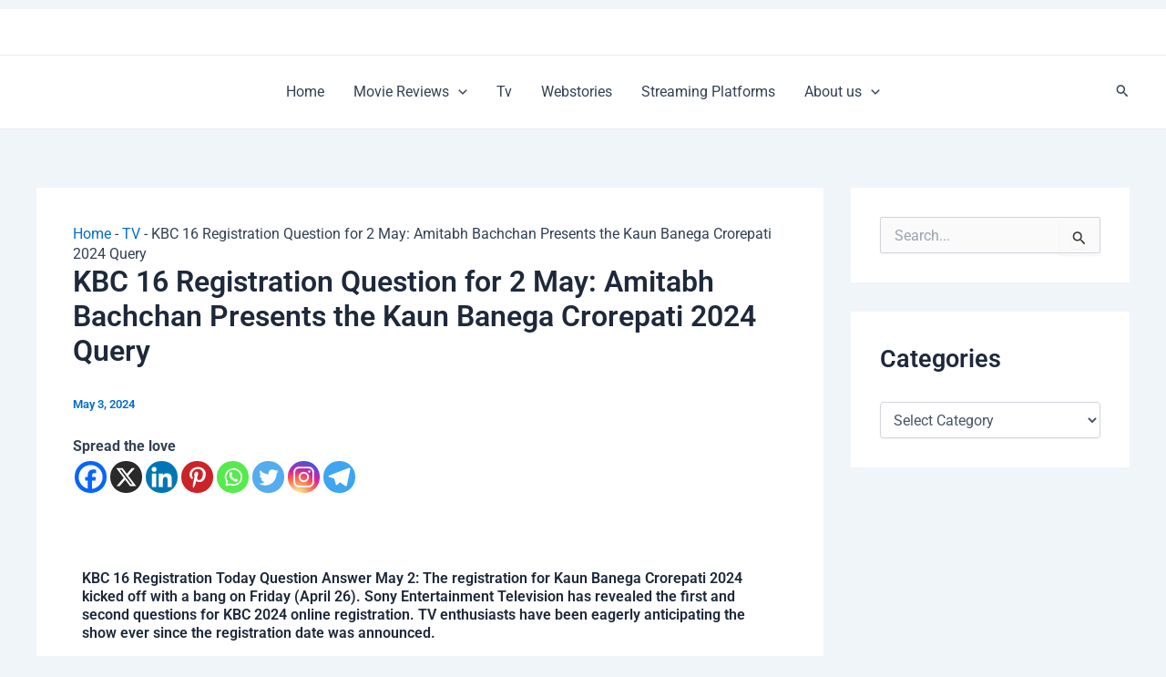

--- FILE ---
content_type: text/css
request_url: https://movierooz.com/wp-content/uploads/elementor/css/post-17213.css?ver=1722494167
body_size: 664
content:
.elementor-17213 .elementor-element.elementor-element-ebded8f > .elementor-widget-container{margin:22px 15px 0px 0px;padding:-9px 0px 0px 0px;}.elementor-17213 .elementor-element.elementor-element-61646b4{text-align:center;width:auto;max-width:auto;}.elementor-17213 .elementor-element.elementor-element-61646b4 img{width:100%;max-width:100%;height:500px;opacity:1;filter:brightness( 100% ) contrast( 100% ) saturate( 100% ) blur( 0px ) hue-rotate( 0deg );border-style:none;border-radius:0px 0px 0px 0px;}.elementor-17213 .elementor-element.elementor-element-61646b4 > .elementor-widget-container{margin:0px 0px 0px 0px;padding:0px 0px 0px 0px;}.elementor-17213 .elementor-element.elementor-element-61646b4.elementor-element{--align-self:center;--order:0;}.elementor-17213 .elementor-element.elementor-element-810ae3e > .elementor-widget-container{padding:22px 0px 0px 0px;}.elementor-17213 .elementor-element.elementor-element-3ac8597{--display:flex;--flex-direction:column;--container-widget-width:100%;--container-widget-height:initial;--container-widget-flex-grow:0;--container-widget-align-self:initial;--flex-wrap-mobile:wrap;--background-transition:0.3s;}.elementor-17213 .elementor-element.elementor-element-e5a45c0{--display:flex;--flex-direction:column;--container-widget-width:100%;--container-widget-height:initial;--container-widget-flex-grow:0;--container-widget-align-self:initial;--flex-wrap-mobile:wrap;--background-transition:0.3s;}.elementor-17213 .elementor-element.elementor-element-f900bb7 > .elementor-widget-container{padding:22px 0px 0px 0px;}.elementor-17213 .elementor-element.elementor-element-37f236e .elementor-heading-title{color:#000000;font-family:"Roboto", Sans-serif;font-size:20px;font-weight:600;}.elementor-17213 .elementor-element.elementor-element-37f236e > .elementor-widget-container{margin:56px 0px 0px 0px;}.elementor-17213 .elementor-element.elementor-element-f1529cc .ue_post_carousel_item{border-radius:15px;margin:0px 0px 0px 0px;}.elementor-17213 .elementor-element.elementor-element-f1529cc .uc_image_carousel_content{padding:24px 24px 24px 24px;background-color:#e8e8e8;min-height:556px;}.elementor-17213 .elementor-element.elementor-element-f1529cc .ue_post_category a{color:#9a9a9a;}.elementor-17213 .elementor-element.elementor-element-f1529cc .ue_post_category{margin-top:0px;}.elementor-17213 .elementor-element.elementor-element-f1529cc .ue_post_date{color:#9a9a9a;margin-top:0px;}.elementor-17213 .elementor-element.elementor-element-f1529cc .ue-grid-item-meta-data{color:#9a9a9a;}.elementor-17213 .elementor-element.elementor-element-f1529cc .ue-grid-item-meta-data svg{fill:#9a9a9a;}.elementor-17213 .elementor-element.elementor-element-f1529cc .ue_post_date,.elementor-17213 .elementor-element.elementor-element-f1529cc .ue-grid-item-meta-data{font-family:"Roboto", Sans-serif;font-size:13px;font-weight:400;}.elementor-17213 .elementor-element.elementor-element-f1529cc .uc_post_title{color:#000000;margin-top:0px;}.elementor-17213 .elementor-element.elementor-element-f1529cc .ue_post_intro{color:#747474;margin-top:10px;}.elementor-17213 .elementor-element.elementor-element-f1529cc .uc_more_btn{padding:10px 20px 10px 20px;border-radius:14px;background-color:#000000;color:#ffffff;margin-top:20px;}.elementor-17213 .elementor-element.elementor-element-f1529cc .uc_more_btn:hover{background-color:#000000;color:#ffffff;}.elementor-17213 .elementor-element.elementor-element-f1529cc .owl-dot{width:6px;height:6px;background-color:#c6c6c6;margin:0px 5px;}.elementor-17213 .elementor-element.elementor-element-f1529cc .owl-dot.active{background-color:#000000;}.elementor-17213 .elementor-element.elementor-element-f1529cc .owl-dots{margin-top:20px;}.elementor-17213 .elementor-element.elementor-element-f1529cc .owl-nav .owl-prev{left:-2px;right:auto;}.elementor-17213 .elementor-element.elementor-element-f1529cc .owl-nav .owl-next{right:-2px;left:auto;}.elementor-17213 .elementor-element.elementor-element-f1529cc .owl-carousel .owl-nav .owl-next,.elementor-17213 .elementor-element.elementor-element-f1529cc .owl-carousel .owl-nav .owl-prev{top:206px;border-radius:0px;width:48px;height:48px;line-height:48px;font-size:27px;background-color:#ffffff;color:#000000;}.elementor-17213 .elementor-element.elementor-element-f1529cc .owl-carousel .owl-nav .owl-next:hover,.elementor-17213 .elementor-element.elementor-element-f1529cc .owl-carousel .owl-nav .owl-prev:hover{background-color:#000000;color:#ffffff;}.elementor-17213 .elementor-element.elementor-element-f1529cc .uc_image_carousel_placeholder{height:253px;transition:all 200ms ease-in-out;background-color:#ffffff;}.elementor-17213 .elementor-element.elementor-element-f1529cc .uc_image_carousel_bg{height:253px;background-size:cover;}.elementor-17213 .elementor-element.elementor-element-f1529cc{width:var( --container-widget-width, 99.887% );max-width:99.887%;--container-widget-width:99.887%;--container-widget-flex-grow:0;}

--- FILE ---
content_type: text/css
request_url: https://movierooz.com/wp-content/uploads/al_opt_content/CSS/movierooz.com/687ecbbab076f7819cbc1a71/687ecbbab076f7819cbc1a71-c7126f821d82f429eb69016ac844ccc0.css
body_size: 656
content:
.elementor-503 .elementor-element.elementor-element-b264a8b{--display:flex;--flex-direction:row;--container-widget-width:initial;--container-widget-height:100%;--container-widget-flex-grow:1;--container-widget-align-self:stretch;--flex-wrap-mobile:wrap;--gap:0px 0px;--background-transition:0.3s;--overlay-opacity:0.5;}.elementor-503 .elementor-element.elementor-element-b264a8b::before, .elementor-503 .elementor-element.elementor-element-b264a8b > .elementor-background-video-container::before, .elementor-503 .elementor-element.elementor-element-b264a8b > .e-con-inner > .elementor-background-video-container::before, .elementor-503 .elementor-element.elementor-element-b264a8b > .elementor-background-slideshow::before, .elementor-503 .elementor-element.elementor-element-b264a8b > .e-con-inner > .elementor-background-slideshow::before, .elementor-503 .elementor-element.elementor-element-b264a8b > .elementor-motion-effects-container > .elementor-motion-effects-layer::before{--background-overlay:'';background-color:#FAFAFA;}.elementor-503 .elementor-element.elementor-element-557b334{--display:flex;--flex-direction:column;--container-widget-width:100%;--container-widget-height:initial;--container-widget-flex-grow:0;--container-widget-align-self:initial;--flex-wrap-mobile:wrap;--background-transition:0.3s;}.elementor-503 .elementor-element.elementor-element-557b334.e-con{--flex-grow:0;--flex-shrink:0;}.elementor-503 .elementor-element.elementor-element-090f6cb{text-align:left;}.elementor-503 .elementor-element.elementor-element-5d74734{text-align:center;}.elementor-503 .elementor-element.elementor-element-5d74734 .elementor-heading-title{color:#2E2E2E;font-family:"Roboto", Sans-serif;font-size:20px;font-weight:600;}.elementor-503 .elementor-element.elementor-element-27959d8{--display:flex;--flex-direction:column;--container-widget-width:100%;--container-widget-height:initial;--container-widget-flex-grow:0;--container-widget-align-self:initial;--flex-wrap-mobile:wrap;--background-transition:0.3s;}.elementor-503 .elementor-element.elementor-element-27959d8.e-con{--flex-grow:0;--flex-shrink:0;}.elementor-503 .elementor-element.elementor-element-13a122e{text-align:center;}.elementor-503 .elementor-element.elementor-element-13a122e .elementor-heading-title{color:#2E2E2E;font-family:"Roboto", Sans-serif;font-size:20px;font-weight:600;}.elementor-503 .elementor-element.elementor-element-177d382 .elementor-nav-menu .elementor-item{font-family:"Roboto", Sans-serif;font-weight:600;}.elementor-503 .elementor-element.elementor-element-177d382 .e--pointer-framed .elementor-item:before{border-width:0px;}.elementor-503 .elementor-element.elementor-element-177d382 .e--pointer-framed.e--animation-draw .elementor-item:before{border-width:0 0 0px 0px;}.elementor-503 .elementor-element.elementor-element-177d382 .e--pointer-framed.e--animation-draw .elementor-item:after{border-width:0px 0px 0 0;}.elementor-503 .elementor-element.elementor-element-177d382 .e--pointer-framed.e--animation-corners .elementor-item:before{border-width:0px 0 0 0px;}.elementor-503 .elementor-element.elementor-element-177d382 .e--pointer-framed.e--animation-corners .elementor-item:after{border-width:0 0px 0px 0;}.elementor-503 .elementor-element.elementor-element-177d382 .e--pointer-underline .elementor-item:after,
					 .elementor-503 .elementor-element.elementor-element-177d382 .e--pointer-overline .elementor-item:before,
					 .elementor-503 .elementor-element.elementor-element-177d382 .e--pointer-double-line .elementor-item:before,
					 .elementor-503 .elementor-element.elementor-element-177d382 .e--pointer-double-line .elementor-item:after{height:0px;}.elementor-503 .elementor-element.elementor-element-177d382 .elementor-nav-menu--main .elementor-item{padding-top:13px;padding-bottom:13px;}.elementor-503 .elementor-element.elementor-element-177d382{--e-nav-menu-horizontal-menu-item-margin:calc( 0px / 2 );}.elementor-503 .elementor-element.elementor-element-177d382 .elementor-nav-menu--main:not(.elementor-nav-menu--layout-horizontal) .elementor-nav-menu > li:not(:last-child){margin-bottom:0px;}.elementor-503 .elementor-element.elementor-element-177d382 .elementor-nav-menu--dropdown a{padding-left:0px;padding-right:0px;padding-top:0px;padding-bottom:0px;}.elementor-503 .elementor-element.elementor-element-851050c{--display:flex;--flex-direction:column;--container-widget-width:100%;--container-widget-height:initial;--container-widget-flex-grow:0;--container-widget-align-self:initial;--flex-wrap-mobile:wrap;--background-transition:0.3s;}.elementor-503 .elementor-element.elementor-element-6b628a0{text-align:center;}.elementor-503 .elementor-element.elementor-element-6b628a0 .elementor-heading-title{color:#000000;font-family:"Roboto", Sans-serif;font-size:20px;font-weight:600;}.elementor-503 .elementor-element.elementor-element-b689915{--grid-template-columns:repeat(0, auto);--icon-size:15px;--grid-column-gap:5px;--grid-row-gap:0px;}.elementor-503 .elementor-element.elementor-element-b689915 .elementor-widget-container{text-align:center;}.elementor-503 .elementor-element.elementor-element-6e153cc{--display:flex;--flex-direction:column;--container-widget-width:100%;--container-widget-height:initial;--container-widget-flex-grow:0;--container-widget-align-self:initial;--flex-wrap-mobile:wrap;--background-transition:0.3s;}.elementor-503 .elementor-element.elementor-element-2f01760 .hfe-copyright-wrapper{text-align:center;}@media(min-width:768px){.elementor-503 .elementor-element.elementor-element-b264a8b{--content-width:1128px;}.elementor-503 .elementor-element.elementor-element-557b334{--width:36.877%;}.elementor-503 .elementor-element.elementor-element-27959d8{--width:28.399%;}.elementor-503 .elementor-element.elementor-element-851050c{--width:25%;}}

--- FILE ---
content_type: text/css
request_url: https://movierooz.com/wp-content/uploads/al_opt_content/CSS/movierooz.com/687ecbbab076f7819cbc1a71/687ecbbab076f7819cbc1a71-2a122fab955f87f5d0f9662a8fc5fc24.css
body_size: 4625
content:
@font-face{font-family:"Happy Icons";src:url(https://movierooz.com/wp-content/uploads/al_opt_content/FONT/movierooz.com/./wp-content/plugins/happy-elementor-addons/assets/fonts/687ecbbab076f7819cbc1a71/687ecbbab076f7819cbc1a71-65b418982e980e35329f48b809af9952_happy-icons.woff2)format("woff2"),url(https://movierooz.com/wp-content/uploads/al_opt_content/FONT/movierooz.com/./wp-content/plugins/happy-elementor-addons/assets/fonts/687ecbbab076f7819cbc1a71/687ecbbab076f7819cbc1a71-8091e8b0fe2e3171cdb14a09447587b8_happy-icons.woff)format("woff"),url(https://movierooz.com/wp-content/uploads/al_opt_content/FONT/movierooz.com/./wp-content/plugins/happy-elementor-addons/assets/fonts/happy-icons.svg687ecbbab076f7819cbc1a71/687ecbbab076f7819cbc1a71-3045e95ff3cf9a0710c28e97e8482136_happy-icons.svg#happy-icons)format("svg");font-weight:400;font-style:normal;font-display:swap}.hm,.fashm{font-family:"Happy Icons"!important;speak:none;font-style:normal;font-weight:400;font-variant:normal;text-transform:none;line-height:1;-webkit-font-smoothing:antialiased;-moz-osx-font-smoothing:grayscale}.hm-3d-rotate:before{content:"î¤€"}.hm-degree:before{content:"î¤"}.hm-accordion-horizontal:before{content:"î¤‚"}.hm-accordion-vertical:before{content:"î¤ƒ"}.hm-alarm-clock:before{content:"î¤„"}.hm-alien-gun:before{content:"î¤…"}.hm-alien:before{content:"î¤†"}.hm-anchor:before{content:"î¤‡"}.hm-android:before{content:"î¤ˆ"}.hm-angle-down:before{content:"î¤‰"}.hm-angle-left:before{content:"î¤Š"}.hm-angle-right:before{content:"î¤‹"}.hm-angle-up:before{content:"î¤Œ"}.hm-apple:before{content:"î¤"}.hm-arrow-left:before{content:"î¤Ž"}.hm-arrow-right:before{content:"î¤"}.hm-arrow-zoom-out:before{content:"î¤"}.hm-arrow-corner:before{content:"î¤‘"}.hm-arrow-down:before{content:"î¤’"}.hm-arrow-left1:before{content:"î¤“"}.hm-arrow-right1:before{content:"î¤”"}.hm-arrow-up:before{content:"î¤•"}.hm-article:before{content:"î¤–"}.hm-avatar-man:before{content:"î¤—"}.hm-avatar-woman:before{content:"î¤˜"}.hm-badge1:before{content:"î¤™"}.hm-badge2:before{content:"î¤š"}.hm-badge3:before{content:"î¤›"}.hm-bamboo:before{content:"î¤œ"}.hm-basketball:before{content:"î¤"}.hm-battery:before{content:"î¤ž"}.hm-beach-seat:before{content:"î¤Ÿ"}.hm-bell:before{content:"î¤ "}.hm-bicycle:before{content:"î¤¡"}.hm-blog-content:before{content:"î¤¢"}.hm-bluetooth:before{content:"î¤£"}.hm-board:before{content:"î¤¤"}.hm-body:before{content:"î¤¥"}.hm-bomb:before{content:"î¤¦"}.hm-bond-hand:before{content:"î¤§"}.hm-bond:before{content:"î¤¨"}.hm-bonsai:before{content:"î¤©"}.hm-book:before{content:"î¤ª"}.hm-bowl:before{content:"î¤«"}.hm-brick-wall:before{content:"î¤¬"}.hm-brush-paint:before{content:"î¤­"}.hm-brush-roll:before{content:"î¤®"}.hm-brush:before{content:"î¤¯"}.hm-bug:before{content:"î¤°"}.hm-bulb:before{content:"î¤±"}.hm-calculation:before{content:"î¤²"}.hm-calendar:before{content:"î¤³"}.hm-camera:before{content:"î¤´"}.hm-candle:before{content:"î¤µ"}.hm-candles:before{content:"î¤¶"}.hm-car:before{content:"î¤·"}.hm-card:before{content:"î¤¸"}.hm-caret-down:before{content:"î¤¹"}.hm-caret-fill-down:before{content:"î¤º"}.hm-caret-fill-left:before{content:"î¤»"}.hm-caret-fill-right:before{content:"î¤¼"}.hm-caret-fill-up:before{content:"î¤½"}.hm-caret-left:before{content:"î¤¾"}.hm-caret-right:before{content:"î¤¿"}.hm-caret-up:before{content:"î¥€"}.hm-carousal:before{content:"î¥"}.hm-cart-empty:before{content:"î¥‚"}.hm-cart-full:before{content:"î¥ƒ"}.hm-caution:before{content:"î¥„"}.hm-chair:before{content:"î¥…"}.hm-chair2:before{content:"î¥†"}.hm-chat-bubble-single:before{content:"î¥‡"}.hm-chat-bubble:before{content:"î¥ˆ"}.hm-cheese:before{content:"î¥‰"}.hm-chef-cap:before{content:"î¥Š"}.hm-clip-board:before{content:"î¥‹"}.hm-clip:before{content:"î¥Œ"}.hm-cloud-down:before{content:"î¥"}.hm-cloud-up:before{content:"î¥Ž"}.hm-cloud:before{content:"î¥"}.hm-code-browser:before{content:"î¥"}.hm-code-clean:before{content:"î¥‘"}.hm-code:before{content:"î¥’"}.hm-cog:before{content:"î¥“"}.hm-color-card:before{content:"î¥”"}.hm-color-plate:before{content:"î¥•"}.hm-compass-math:before{content:"î¥–"}.hm-compass:before{content:"î¥—"}.hm-corner:before{content:"î¥˜"}.hm-crop:before{content:"î¥™"}.hm-cross-circle:before{content:"î¥š"}.hm-cross-game:before{content:"î¥›"}.hm-cross-gap:before{content:"î¥œ"}.hm-cross:before{content:"î¥"}.hm-crown:before{content:"î¥ž"}.hm-cube:before{content:"î¥Ÿ"}.hm-cup-coffee:before{content:"î¥ "}.hm-cup:before{content:"î¥¡"}.hm-currency-paper:before{content:"î¥¢"}.hm-dashboard:before{content:"î¥£"}.hm-delivery-van:before{content:"î¥¤"}.hm-diamond-ring:before{content:"î¥¥"}.hm-direction-both:before{content:"î¥¦"}.hm-direction-right:before{content:"î¥§"}.hm-disable-person:before{content:"î¥¨"}.hm-disc:before{content:"î¥©"}.hm-dislike:before{content:"î¥ª"}.hm-dollar-on-hand:before{content:"î¥«"}.hm-door-path:before{content:"î¥¬"}.hm-Download-circle:before{content:"î¥­"}.hm-download:before{content:"î¥®"}.hm-drag-inside:before{content:"î¥¯"}.hm-drag-outside:before{content:"î¥°"}.hm-drag:before{content:"î¥±"}.hm-drawer:before{content:"î¥²"}.hm-dribbble:before{content:"î¥³"}.hm-dropper:before{content:"î¥´"}.hm-egg-fry:before{content:"î¥µ"}.hm-ellipsis-fill-h:before{content:"î¥¶"}.hm-ellipsis-fill-v:before{content:"î¥·"}.hm-ellipsis-horizontal:before{content:"î¥¸"}.hm-ellipsis-vertical:before{content:"î¥¹"}.hm-emo-normal:before{content:"î¥º"}.hm-emo-sad:before{content:"î¥»"}.hm-emo-smile:before{content:"î¥¼"}.hm-envelop:before{content:"î¥½"}.hm-facebook:before{content:"î¥¾"}.hm-fancy-futton:before{content:"î¥¿"}.hm-feeder:before{content:"î¦€"}.hm-file-cabinet:before{content:"î¦"}.hm-file-rotate:before{content:"î¦‚"}.hm-file:before{content:"î¦ƒ"}.hm-files:before{content:"î¦„"}.hm-film-roll:before{content:"î¦…"}.hm-film:before{content:"î¦†"}.hm-finger-index:before{content:"î¦‡"}.hm-finger-print:before{content:"î¦ˆ"}.hm-fire-flame:before{content:"î¦‰"}.hm-flag:before{content:"î¦Š"}.hm-flip-card1:before{content:"î¦‹"}.hm-flip-card2:before{content:"î¦Œ"}.hm-folder-network:before{content:"î¦"}.hm-folder:before{content:"î¦Ž"}.hm-football:before{content:"î¦"}.hm-footer:before{content:"î¦"}.hm-form:before{content:"î¦‘"}.hm-forward:before{content:"î¦’"}.hm-fountain-pen:before{content:"î¦“"}.hm-gender-female:before{content:"î¦”"}.hm-gender-male:before{content:"î¦•"}.hm-gender-sign:before{content:"î¦–"}.hm-gender:before{content:"î¦—"}.hm-ghost:before{content:"î¦˜"}.hm-gift-box:before{content:"î¦™"}.hm-globe1:before{content:"î¦š"}.hm-globe2:before{content:"î¦›"}.hm-globe3:before{content:"î¦œ"}.hm-globe4:before{content:"î¦"}.hm-google:before{content:"î¦ž"}.hm-graduate-cap:before{content:"î¦Ÿ"}.hm-graph-bar:before{content:"î¦ "}.hm-graph-pie:before{content:"î¦¡"}.hm-graph:before{content:"î¦¢"}.hm-grid-even:before{content:"î¦£"}.hm-grid-masonry:before{content:"î¦¤"}.hm-grid-twist:before{content:"î¦¥"}.hm-grid:before{content:"î¦¦"}.hm-group:before{content:"î¦§"}.hm-hand-mike:before{content:"î¦¨"}.hm-hand-watch:before{content:"î¦©"}.hm-hand:before{content:"î¦ª"}.hm-header:before{content:"î¦«"}.hm-headphone:before{content:"î¦¬"}.hm-headset:before{content:"î¦­"}.hm-heart-beat:before{content:"î¦®"}.hm-hexa:before{content:"î¦¯"}.hm-highlighter:before{content:"î¦°"}.hm-home:before{content:"î¦±"}.hm-hot-spot:before{content:"î¦²"}.hm-hotdog:before{content:"î¦³"}.hm-ice-cream:before{content:"î¦´"}.hm-icon-box:before{content:"î¦µ"}.hm-imac:before{content:"î¦¶"}.hm-image-compare:before{content:"î¦·"}.hm-image-slider:before{content:"î¦¸"}.hm-image:before{content:"î¦¹"}.hm-inbox:before{content:"î¦º"}.hm-infinity:before{content:"î¦»"}.hm-info:before{content:"î¦¼"}.hm-injection:before{content:"î¦½"}.hm-instagram:before{content:"î¦¾"}.hm-jar-chemical:before{content:"î¦¿"}.hm-key:before{content:"î§€"}.hm-language-change:before{content:"î§"}.hm-laptop:before{content:"î§‚"}.hm-layer:before{content:"î§ƒ"}.hm-lens:before{content:"î§„"}.hm-like:before{content:"î§…"}.hm-line-graph-pointed:before{content:"î§†"}.hm-link:before{content:"î§‡"}.hm-linkedin:before{content:"î§ˆ"}.hm-linux:before{content:"î§‰"}.hm-list-2:before{content:"î§Š"}.hm-list-group:before{content:"î§‹"}.hm-list:before{content:"î§Œ"}.hm-location-pointer:before{content:"î§"}.hm-lock:before{content:"î§Ž"}.hm-logo-carousel:before{content:"î§"}.hm-logo-grid:before{content:"î§"}.hm-lotus:before{content:"î§‘"}.hm-love:before{content:"î§’"}.hm-madel:before{content:"î§“"}.hm-magic-wand:before{content:"î§”"}.hm-magnet:before{content:"î§•"}.hm-mail-open:before{content:"î§–"}.hm-man-range:before{content:"î§—"}.hm-map-marker:before{content:"î§˜"}.hm-map-pointer:before{content:"î§™"}.hm-measurement:before{content:"î§š"}.hm-memory:before{content:"î§›"}.hm-menu-price:before{content:"î§œ"}.hm-micro-chip:before{content:"î§"}.hm-microphone1:before{content:"î§ž"}.hm-microphone2:before{content:"î§Ÿ"}.hm-mobile:before{content:"î§ "}.hm-money-bag:before{content:"î§¡"}.hm-money:before{content:"î§¢"}.hm-monitor:before{content:"î§£"}.hm-mouse:before{content:"î§¤"}.hm-muscle:before{content:"î§¥"}.hm-net:before{content:"î§¦"}.hm-network1:before{content:"î§§"}.hm-network2:before{content:"î§¨"}.hm-newspaper:before{content:"î§©"}.hm-nuclear-circle:before{content:"î§ª"}.hm-office-file:before{content:"î§«"}.hm-pacman:before{content:"î§¬"}.hm-paper-fold:before{content:"î§­"}.hm-paper-plane-alt:before{content:"î§®"}.hm-paper-plane:before{content:"î§¯"}.hm-pause:before{content:"î§°"}.hm-pen-head:before{content:"î§±"}.hm-pen-pencil:before{content:"î§²"}.hm-pen-scale:before{content:"î§³"}.hm-pen-paper:before{content:"î§´"}.hm-pen:before{content:"î§µ"}.hm-pencil:before{content:"î§¶"}.hm-pendrive:before{content:"î§·"}.hm-phone:before{content:"î§¸"}.hm-pillar:before{content:"î§¹"}.hm-pin-man-range:before{content:"î§º"}.hm-pin-man:before{content:"î§»"}.hm-pin:before{content:"î§¼"}.hm-plane:before{content:"î§½"}.hm-play-end:before{content:"î§¾"}.hm-play-next:before{content:"î§¿"}.hm-play-previous:before{content:"î¨€"}.hm-play-start:before{content:"î¨"}.hm-play-button:before{content:"î¨‚"}.hm-play-store:before{content:"î¨ƒ"}.hm-play:before{content:"î¨„"}.hm-playing-card:before{content:"î¨…"}.hm-plus-box:before{content:"î¨†"}.hm-plus-circle:before{content:"î¨‡"}.hm-plus-gap:before{content:"î¨ˆ"}.hm-plus-open:before{content:"î¨‰"}.hm-popup:before{content:"î¨Š"}.hm-power:before{content:"î¨‹"}.hm-printer:before{content:"î¨Œ"}.hm-progress-bar:before{content:"î¨"}.hm-promo:before{content:"î¨Ž"}.hm-pulse:before{content:"î¨"}.hm-puzzle:before{content:"î¨"}.hm-question:before{content:"î¨‘"}.hm-quote:before{content:"î¨’"}.hm-radar:before{content:"î¨“"}.hm-radiation:before{content:"î¨”"}.hm-reading-glass-alt:before{content:"î¨•"}.hm-reading-glass:before{content:"î¨–"}.hm-recycle-bin:before{content:"î¨—"}.hm-recycle:before{content:"î¨˜"}.hm-refresh-time:before{content:"î¨™"}.hm-reply:before{content:"î¨š"}.hm-responsive-device:before{content:"î¨›"}.hm-review:before{content:"î¨œ"}.hm-rocket1:before{content:"î¨"}.hm-rocket2:before{content:"î¨ž"}.hm-rss:before{content:"î¨Ÿ"}.hm-safety-cap:before{content:"î¨ "}.hm-safety-kit:before{content:"î¨¡"}.hm-sand-watch:before{content:"î¨¢"}.hm-scale:before{content:"î¨£"}.hm-scanner:before{content:"î¨¤"}.hm-scissor:before{content:"î¨¥"}.hm-screen:before{content:"î¨¦"}.hm-search:before{content:"î¨§"}.hm-seo:before{content:"î¨¨"}.hm-server-network:before{content:"î¨©"}.hm-server:before{content:"î¨ª"}.hm-share:before{content:"î¨«"}.hm-shield:before{content:"î¨¬"}.hm-ship:before{content:"î¨­"}.hm-shirt:before{content:"î¨®"}.hm-shopping-bag1:before{content:"î¨¯"}.hm-shopping-bag2:before{content:"î¨°"}.hm-shopping-bag3:before{content:"î¨±"}.hm-shopping-bag4:before{content:"î¨²"}.hm-shuffle:before{content:"î¨³"}.hm-shutter:before{content:"î¨´"}.hm-sign-in:before{content:"î¨µ"}.hm-sign-out:before{content:"î¨¶"}.hm-sitemap1:before{content:"î¨·"}.hm-sitemap2:before{content:"î¨¸"}.hm-skart:before{content:"î¨¹"}.hm-skull:before{content:"î¨º"}.hm-skyscraper:before{content:"î¨»"}.hm-slider-doc:before{content:"î¨¼"}.hm-slider-h-range:before{content:"î¨½"}.hm-slider-image:before{content:"î¨¾"}.hm-slider-range-h:before{content:"î¨¿"}.hm-slider-v-open:before{content:"î©€"}.hm-slider-video:before{content:"î©"}.hm-slider:before{content:"î©‚"}.hm-smart-watch:before{content:"î©ƒ"}.hm-snow:before{content:"î©„"}.hm-spa-face:before{content:"î©…"}.hm-spa-stone-flower:before{content:"î©†"}.hm-spa-stone:before{content:"î©‡"}.hm-spark:before{content:"î©ˆ"}.hm-speaker-off:before{content:"î©‰"}.hm-speaker-on:before{content:"î©Š"}.hm-spoon-fork:before{content:"î©‹"}.hm-spoon:before{content:"î©Œ"}.hm-star:before{content:"î©"}.hm-step-flow:before{content:"î©Ž"}.hm-steps:before{content:"î©"}.hm-stop-watch:before{content:"î©"}.hm-stop:before{content:"î©‘"}.hm-support-call:before{content:"î©’"}.hm-tab:before{content:"î©“"}.hm-table-lamp:before{content:"î©”"}.hm-tablet:before{content:"î©•"}.hm-tag:before{content:"î©–"}.hm-target-arrow:before{content:"î©—"}.hm-target:before{content:"î©˜"}.hm-target1:before{content:"î©™"}.hm-team-carousel:before{content:"î©š"}.hm-team-member:before{content:"î©›"}.hm-tennis-ball:before{content:"î©œ"}.hm-terminal:before{content:"î©"}.hm-testimonial-carousel:before{content:"î©ž"}.hm-testimonial:before{content:"î©Ÿ"}.hm-text-animation:before{content:"î© "}.hm-theatre:before{content:"î©¡"}.hm-tick-circle:before{content:"î©¢"}.hm-tick:before{content:"î©£"}.hm-tickets:before{content:"î©¤"}.hm-tie-knot:before{content:"î©¥"}.hm-tie:before{content:"î©¦"}.hm-timeline:before{content:"î©§"}.hm-toggle:before{content:"î©¨"}.hm-tools:before{content:"î©©"}.hm-tree-square:before{content:"î©ª"}.hm-twitter-bird:before{content:"î©«"}.hm-twitter:before{content:"î©¬"}.hm-ufo:before{content:"î©­"}.hm-umbralla:before{content:"î©®"}.hm-unlock:before{content:"î©¯"}.hm-up-down:before{content:"î©°"}.hm-upload:before{content:"î©±"}.hm-upward-top-right:before{content:"î©²"}.hm-user-female:before{content:"î©³"}.hm-user-id:before{content:"î©´"}.hm-user-male:before{content:"î©µ"}.hm-video-camera:before{content:"î©¶"}.hm-water-drop:before{content:"î©·"}.hm-weather-cloud-day:before{content:"î©¸"}.hm-weather-cloud:before{content:"î©¹"}.hm-weather-day-rain:before{content:"î©º"}.hm-weather-day-snow:before{content:"î©»"}.hm-weather-day-windy-rain:before{content:"î©¼"}.hm-weather-flood:before{content:"î©½"}.hm-weather-night-cloud:before{content:"î©¾"}.hm-weather-rain-alt:before{content:"î©¿"}.hm-weather-rain:before{content:"îª€"}.hm-weather-snow:before{content:"îª"}.hm-weather-sun-rain:before{content:"îª‚"}.hm-weather-sun:before{content:"îªƒ"}.hm-weather-sunny-day:before{content:"îª„"}.hm-weather-thunder:before{content:"îª…"}.hm-weather-windy-rain:before{content:"îª†"}.hm-webcam1:before{content:"îª‡"}.hm-webcam2:before{content:"îªˆ"}.hm-weight-scale:before{content:"îª‰"}.hm-windows:before{content:"îªŠ"}.hm-wine-glass2:before{content:"îª‹"}.hm-wine-glass:before{content:"îªŒ"}.hm-worker-cap:before{content:"îª"}.hm-youtube:before{content:"îªŽ"}.hm-centralize:before{content:"îª"}.hm-add-section:before{content:"îª"}.hm-advanced-heading:before{content:"îª‘"}.hm-air-baloon:before{content:"îª’"}.hm-arrow2:before{content:"îª“"}.hm-bicycle2:before{content:"îª”"}.hm-bond2:before{content:"îª•"}.hm-bond3:before{content:"îª–"}.hm-bond4:before{content:"îª—"}.hm-calendar2:before{content:"îª˜"}.hm-carousel:before{content:"îª™"}.hm-code-page:before{content:"îªš"}.hm-comment-circle:before{content:"îª›"}.hm-comment-square:before{content:"îªœ"}.hm-copy:before{content:"îª"}.hm-cursor:before{content:"îªž"}.hm-envelop2:before{content:"îªŸ"}.hm-factory:before{content:"îª "}.hm-finger-point:before{content:"îª¡"}.hm-finger-swipe-both:before{content:"îª¢"}.hm-finger-swipe-corner:before{content:"îª£"}.hm-finger-swipe-left:before{content:"îª¤"}.hm-finger-swipe-up:before{content:"îª¥"}.hm-finger-swipe:before{content:"îª¦"}.hm-finger-touch:before{content:"îª§"}.hm-folder-network:before{content:"îª¨"}.hm-folder-sync:before{content:"îª©"}.hm-graph-bar2:before{content:"îªª"}.hm-graph-pie2:before{content:"îª«"}.hm-heading-h:before{content:"îª¬"}.hm-heading-html:before{content:"îª­"}.hm-heart:before{content:"îª®"}.hm-home2:before{content:"îª¯"}.hm-indent-left:before{content:"îª°"}.hm-indent-right:before{content:"îª±"}.hm-lock-close:before{content:"îª²"}.hm-lock-open:before{content:"îª³"}.hm-map-pointer-add:before{content:"îª´"}.hm-map-pointer-check:before{content:"îªµ"}.hm-map-pointer-delete:before{content:"îª¶"}.hm-map-pointer2:before{content:"îª·"}.hm-map:before{content:"îª¸"}.hm-navigation1:before{content:"îª¹"}.hm-navigation2:before{content:"îªº"}.hm-page-export:before{content:"îª»"}.hm-page-sync:before{content:"îª¼"}.hm-piramid:before{content:"îª½"}.hm-plug:before{content:"îª¾"}.hm-point-marker:before{content:"îª¿"}.hm-quote2:before{content:"î«€"}.hm-refresh-check:before{content:"î«"}.hm-refresh:before{content:"î«‚"}.hm-refresh2:before{content:"î«ƒ"}.hm-scrolling-image:before{content:"î«„"}.hm-sign-turn-right:before{content:"î«…"}.hm-speedometer:before{content:"î«†"}.hm-sticky:before{content:"î«‡"}.hm-sync-cloud:before{content:"î«ˆ"}.hm-sync:before{content:"î«‰"}.hm-sync2:before{content:"î«Š"}.hm-table-lamp2:before{content:"î«‹"}.hm-target2:before{content:"î«Œ"}.hm-timeline-spiral:before{content:"î«"}.hm-tv:before{content:"î«Ž"}.hm-vespa:before{content:"î«"}.hm-happyaddons:before{content:"î«"}.hm-brain:before{content:"î«‘"}.hm-breadcrumbs:before{content:"î«’"}.hm-circular-chat:before{content:"î«“"}.hm-currency-exchange:before{content:"î«”"}.hm-cta:before{content:"î«•"}.hm-data-table:before{content:"î«–"}.hm-display-condition:before{content:"î«—"}.hm-digital-memory:before{content:"î«˜"}.hm-dollar-box:before{content:"î«™"}.hm-faq:before{content:"î«š"}.hm-facebook-feed:before{content:"î«›"}.hm-header-footer:before{content:"î«œ"}.hm-heart:before{content:"î«"}.hm-image-accordion:before{content:"î«ž"}.hm-image-masking:before{content:"î«Ÿ"}.hm-instagram:before{content:"î« "}.hm-mail-chimp:before{content:"î«¡"}.hm-minus-large:before{content:"î«¢"}.hm-minus-small:before{content:"î«£"}.hm-mobile-chat:before{content:"î«¤"}.hm-motion-button:before{content:"î«¥"}.hm-news-ticker:before{content:"î«¦"}.hm-offcanvas-menu:before{content:"î«§"}.hm-post-grid:before{content:"î«¨"}.hm-post-list:before{content:"î«©"}.hm-post-tab:before{content:"î«ª"}.hm-pricing-menu:before{content:"î««"}.hm-scheduled-section:before{content:"î«¬"}.hm-section-link:before{content:"î«­"}.hm-sticky-video:before{content:"î«®"}.hm-section-nesting:before{content:"î«¯"}.hm-traffic-signal:before{content:"î«°"}.hm-tshirt:before{content:"î«±"}.hm-twitter-feed:before{content:"î«²"}.hm-grid-layout:before{content:"î«³"}.hm-add-to-cart-button:before{content:"î«´"}.hm-billing-address:before{content:"î«µ"}.hm-cart:before{content:"î«¶"}.hm-Category-Carousel:before{content:"î«·"}.hm-Category-Grid:before{content:"î«¸"}.hm-Category-List:before{content:"î«¹"}.hm-checkout-1:before{content:"î«º"}.hm-checkout-2:before{content:"î«»"}.hm-compare:before{content:"î«¼"}.hm-edit-menu:before{content:"î«½"}.hm-facebook-review:before{content:"î«¾"}.hm-fb-messanger:before{content:"î«¿"}.hm-filter:before{content:"î¬€"}.hm-google-review:before{content:"î¬"}.hm-grid-filter:before{content:"î¬‚"}.hm-home3:before{content:"î¬ƒ"}.hm-horizontal-timeline:before{content:"î¬„"}.hm-image-scroll:before{content:"î¬…"}.hm-mini-cart:before{content:"î¬†"}.hm-off-canvas-cart:before{content:"î¬‡"}.hm-popup1:before{content:"î¬ˆ"}.hm-post-list:before{content:"î¬‰"}.hm-Product-Carousel:before{content:"î¬Š"}.hm-product-filter:before{content:"î¬‹"}.hm-product-gallery:before{content:"î¬Œ"}.hm-Product-Grid:before{content:"î¬"}.hm-Product-List-double:before{content:"î¬Ž"}.hm-product-list-single:before{content:"î¬"}.hm-product-rating:before{content:"î¬"}.hm-product-table:before{content:"î¬‘"}.hm-product-variation:before{content:"î¬’"}.hm-retina-image:before{content:"î¬“"}.hm-shipping-address:before{content:"î¬”"}.hm-shop:before{content:"î¬•"}.hm-shopping-details:before{content:"î¬–"}.hm-sticky-video-2:before{content:"î¬—"}.hm-Template-Import:before{content:"î¬˜"}.hm-trendy-product:before{content:"î¬™"}.hm-user-check:before{content:"î¬š"}.hm-User-Circle:before{content:"î¬›"}.hm-user-plus:before{content:"î¬œ"}.hm-user:before{content:"î¬"}.hm-video-gallery:before{content:"î¬ž"}.hm-wishlist:before{content:"î¬Ÿ"}.hm-mouse-scroll-h:before{content:"î¬ "}.hm-mouse-scroll-v:before{content:"î¬¡"}.hm-speaker:before{content:"î¬¢"}.hm-mega-menu:before{content:"î¬£"}.hm-content-slider:before{content:"î¬¤"}.hm-text-outline:before{content:"î¬¥"}.hm-vector-path:before{content:"î¬¦"}.hm-rough-notation:before{content:"î¬§"}.hm-unfold-folder:before{content:"î¬¨"}.hm-unfold-paper:before{content:"î¬©"}.hm-speaker2:before{content:"î¬ª"}.hm-video-mask:before{content:"î¬«"}.hm-dot-navigation:before{content:"î¬¬"}.hm-cursor-hover-click:before{content:"î¬­"}.hm-finger-hover-touch:before{content:"î¬®"}.hm-repeat:before{content:"î¬¯"}.hm-event-calendar:before{content:"î¬°"}.hm-map-location-unfold:before{content:"î¬±"}.hm-ticket2:before{content:"î¬²"}.hm-thunder1:before{content:"î¬³"}.hm-thunder2:before{content:"î¬´"}.hm-shield1:before{content:"î¬µ"}.hm-switcher:before{content:"î¬¶"}.hm-global-badge:before{content:"î¬·"}.hm-wallet:before{content:"î¬¸"}.hm-asteroid:before{content:"î¬¹"}.hm-repeat2:before{content:"î¬º"}.hm-corona-covid1:before{content:"î¬»"}.hm-corona-covid2:before{content:"î¬¼"}.hm-fixed-size-button:before{content:"î¬½"}.hm-full-page-scroll:before{content:"î¬¾"}.hm-multi-page-scroll:before{content:"î¬¿"}.hm-flag2:before{content:"î­€"}.hm-advanced-data-table:before{content:"î­"}.hm-add-group:before{content:"î­‚"}.hm-add-peoples:before{content:"î­ƒ"}.hm-age-gate:before{content:"î­„"}.hm-age-gate2:before{content:"î­…"}.hm-animated-link:before{content:"î­†"}.hm-behance-feed:before{content:"î­‡"}.hm-binary-digit:before{content:"î­ˆ"}.hm-both-way-arrow:before{content:"î­‰"}.hm-camera-plus:before{content:"î­Š"}.hm-cancel-meeting:before{content:"î­‹"}.hm-chat-bubble1:before{content:"î­Œ"}.hm-checkout1:before{content:"î­"}.hm-clap:before{content:"î­Ž"}.hm-dribbble-feed:before{content:"î­"}.hm-edd-cart:before{content:"î­"}.hm-edd-category-carousel:before{content:"î­‘"}.hm-edd-category:before{content:"î­’"}.hm-edd-discount:before{content:"î­“"}.hm-edd-download:before{content:"î­”"}.hm-edd-login1:before{content:"î­•"}.hm-edd-login2:before{content:"î­–"}.hm-edd-mini-cart:before{content:"î­—"}.hm-edd-my-account-tab:before{content:"î­˜"}.hm-edd-product-carousel:before{content:"î­™"}.hm-edd-product-grid:before{content:"î­š"}.hm-edd-profile-edit:before{content:"î­›"}.hm-edd-purchased:before{content:"î­œ"}.hm-edd-register:before{content:"î­"}.hm-edd-search-bar:before{content:"î­ž"}.hm-edd-single-product:before{content:"î­Ÿ"}.hm-facebook-review1:before{content:"î­ "}.hm-feather:before{content:"î­¡"}.hm-file2:before{content:"î­¢"}.hm-fly-out-menu:before{content:"î­£"}.hm-grid-link:before{content:"î­¤"}.hm-hexa-bond:before{content:"î­¥"}.hm-image-accordion1:before{content:"î­¦"}.hm-image-swap:before{content:"î­§"}.hm-link-box:before{content:"î­¨"}.hm-meeting:before{content:"î­©"}.hm-pdf1:before{content:"î­ª"}.hm-pdf2:before{content:"î­«"}.hm-photo-stack:before{content:"î­¬"}.hm-qr-code:before{content:"î­­"}.hm-remote_carousel:before{content:"î­®"}.hm-scroll-top:before{content:"î­¯"}.hm-square-clock:before{content:"î­°"}.hm-step-flow2:before{content:"î­±"}.hm-sub-list:before{content:"î­²"}.hm-swap-left:before{content:"î­³"}.hm-tooltips:before{content:"î­´"}.hm-traveller:before{content:"î­µ"}.hm-tb-archieve-content:before{content:"î­¶"}.hm-tb-archieve-title:before{content:"î­·"}.hm-tb-author-meta:before{content:"î­¸"}.hm-tb-comments:before{content:"î­¹"}.hm-tb-featured-image:before{content:"î­º"}.hm-tb-page-title:before{content:"î­»"}.hm-tb-post-content:before{content:"î­¼"}.hm-tb-post-excerpt:before{content:"î­½"}.hm-tb-post-grid:before{content:"î­¾"}.hm-tb-post-info:before{content:"î­¿"}.hm-tb-post-list:before{content:"î®€"}.hm-tb-post-title:before{content:"î®"}.hm-tb-site-logo:before{content:"î®‚"}.hm-tb-site-title:before{content:"î®ƒ"}.hm-lordicon:before{content:"î®„"}.hm-vault:before{content:"î®…"}

--- FILE ---
content_type: text/css
request_url: https://movierooz.com/wp-content/uploads/al_opt_content/CSS/movierooz.com/687ecbbab076f7819cbc1a71/687ecbbab076f7819cbc1a71-5a3c9fa4b3e7170500947ac95b9be5b7.css
body_size: 8208
content:
.elementor-widget-heading .elementor-heading-title{color:var(--e-global-color-primary);font-family:var(--e-global-typography-primary-font-family),Sans-serif;font-weight:var(--e-global-typography-primary-font-weight)}.elementor-widget-image .widget-image-caption{color:var(--e-global-color-text);font-family:var(--e-global-typography-text-font-family),Sans-serif;font-weight:var(--e-global-typography-text-font-weight)}.elementor-widget-text-editor{color:var(--e-global-color-text);font-family:var(--e-global-typography-text-font-family),Sans-serif;font-weight:var(--e-global-typography-text-font-weight)}.elementor-widget-text-editor.elementor-drop-cap-view-stacked .elementor-drop-cap{background-color:var(--e-global-color-primary)}.elementor-widget-text-editor.elementor-drop-cap-view-framed .elementor-drop-cap,.elementor-widget-text-editor.elementor-drop-cap-view-default .elementor-drop-cap{color:var(--e-global-color-primary);border-color:var(--e-global-color-primary)}.elementor-widget-button .elementor-button{font-family:var(--e-global-typography-accent-font-family),Sans-serif;font-weight:var(--e-global-typography-accent-font-weight);background-color:var(--e-global-color-accent)}.elementor-widget-divider{--divider-color:var( --e-global-color-secondary )}.elementor-widget-divider .elementor-divider__text{color:var(--e-global-color-secondary);font-family:var(--e-global-typography-secondary-font-family),Sans-serif;font-weight:var(--e-global-typography-secondary-font-weight)}.elementor-widget-divider.elementor-view-stacked .elementor-icon{background-color:var(--e-global-color-secondary)}.elementor-widget-divider.elementor-view-framed .elementor-icon,.elementor-widget-divider.elementor-view-default .elementor-icon{color:var(--e-global-color-secondary);border-color:var(--e-global-color-secondary)}.elementor-widget-divider.elementor-view-framed .elementor-icon,.elementor-widget-divider.elementor-view-default .elementor-icon svg{fill:var(--e-global-color-secondary)}.elementor-widget-image-box .elementor-image-box-title{color:var(--e-global-color-primary);font-family:var(--e-global-typography-primary-font-family),Sans-serif;font-weight:var(--e-global-typography-primary-font-weight)}.elementor-widget-image-box .elementor-image-box-description{color:var(--e-global-color-text);font-family:var(--e-global-typography-text-font-family),Sans-serif;font-weight:var(--e-global-typography-text-font-weight)}.elementor-widget-icon.elementor-view-stacked .elementor-icon{background-color:var(--e-global-color-primary)}.elementor-widget-icon.elementor-view-framed .elementor-icon,.elementor-widget-icon.elementor-view-default .elementor-icon{color:var(--e-global-color-primary);border-color:var(--e-global-color-primary)}.elementor-widget-icon.elementor-view-framed .elementor-icon,.elementor-widget-icon.elementor-view-default .elementor-icon svg{fill:var(--e-global-color-primary)}.elementor-widget-icon-box.elementor-view-stacked .elementor-icon{background-color:var(--e-global-color-primary)}.elementor-widget-icon-box.elementor-view-framed .elementor-icon,.elementor-widget-icon-box.elementor-view-default .elementor-icon{fill:var(--e-global-color-primary);color:var(--e-global-color-primary);border-color:var(--e-global-color-primary)}.elementor-widget-icon-box .elementor-icon-box-title{color:var(--e-global-color-primary)}.elementor-widget-icon-box .elementor-icon-box-title,.elementor-widget-icon-box .elementor-icon-box-title a{font-family:var(--e-global-typography-primary-font-family),Sans-serif;font-weight:var(--e-global-typography-primary-font-weight)}.elementor-widget-icon-box .elementor-icon-box-description{color:var(--e-global-color-text);font-family:var(--e-global-typography-text-font-family),Sans-serif;font-weight:var(--e-global-typography-text-font-weight)}.elementor-widget-star-rating .elementor-star-rating__title{color:var(--e-global-color-text);font-family:var(--e-global-typography-text-font-family),Sans-serif;font-weight:var(--e-global-typography-text-font-weight)}.elementor-widget-image-gallery .gallery-item .gallery-caption{font-family:var(--e-global-typography-accent-font-family),Sans-serif;font-weight:var(--e-global-typography-accent-font-weight)}.elementor-widget-icon-list .elementor-icon-list-item:not(:last-child):after{border-color:var(--e-global-color-text)}.elementor-widget-icon-list .elementor-icon-list-icon i{color:var(--e-global-color-primary)}.elementor-widget-icon-list .elementor-icon-list-icon svg{fill:var(--e-global-color-primary)}.elementor-widget-icon-list .elementor-icon-list-item>.elementor-icon-list-text,.elementor-widget-icon-list .elementor-icon-list-item>a{font-family:var(--e-global-typography-text-font-family),Sans-serif;font-weight:var(--e-global-typography-text-font-weight)}.elementor-widget-icon-list .elementor-icon-list-text{color:var(--e-global-color-secondary)}.elementor-widget-counter .elementor-counter-number-wrapper{color:var(--e-global-color-primary);font-family:var(--e-global-typography-primary-font-family),Sans-serif;font-weight:var(--e-global-typography-primary-font-weight)}.elementor-widget-counter .elementor-counter-title{color:var(--e-global-color-secondary);font-family:var(--e-global-typography-secondary-font-family),Sans-serif;font-weight:var(--e-global-typography-secondary-font-weight)}.elementor-widget-progress .elementor-progress-wrapper .elementor-progress-bar{background-color:var(--e-global-color-primary)}.elementor-widget-progress .elementor-title{color:var(--e-global-color-primary);font-family:var(--e-global-typography-text-font-family),Sans-serif;font-weight:var(--e-global-typography-text-font-weight)}.elementor-widget-testimonial .elementor-testimonial-content{color:var(--e-global-color-text);font-family:var(--e-global-typography-text-font-family),Sans-serif;font-weight:var(--e-global-typography-text-font-weight)}.elementor-widget-testimonial .elementor-testimonial-name{color:var(--e-global-color-primary);font-family:var(--e-global-typography-primary-font-family),Sans-serif;font-weight:var(--e-global-typography-primary-font-weight)}.elementor-widget-testimonial .elementor-testimonial-job{color:var(--e-global-color-secondary);font-family:var(--e-global-typography-secondary-font-family),Sans-serif;font-weight:var(--e-global-typography-secondary-font-weight)}.elementor-widget-tabs .elementor-tab-title,.elementor-widget-tabs .elementor-tab-title a{color:var(--e-global-color-primary)}.elementor-widget-tabs .elementor-tab-title.elementor-active,.elementor-widget-tabs .elementor-tab-title.elementor-active a{color:var(--e-global-color-accent)}.elementor-widget-tabs .elementor-tab-title{font-family:var(--e-global-typography-primary-font-family),Sans-serif;font-weight:var(--e-global-typography-primary-font-weight)}.elementor-widget-tabs .elementor-tab-content{color:var(--e-global-color-text);font-family:var(--e-global-typography-text-font-family),Sans-serif;font-weight:var(--e-global-typography-text-font-weight)}.elementor-widget-accordion .elementor-accordion-icon,.elementor-widget-accordion .elementor-accordion-title{color:var(--e-global-color-primary)}.elementor-widget-accordion .elementor-accordion-icon svg{fill:var(--e-global-color-primary)}.elementor-widget-accordion .elementor-active .elementor-accordion-icon,.elementor-widget-accordion .elementor-active .elementor-accordion-title{color:var(--e-global-color-accent)}.elementor-widget-accordion .elementor-active .elementor-accordion-icon svg{fill:var(--e-global-color-accent)}.elementor-widget-accordion .elementor-accordion-title{font-family:var(--e-global-typography-primary-font-family),Sans-serif;font-weight:var(--e-global-typography-primary-font-weight)}.elementor-widget-accordion .elementor-tab-content{color:var(--e-global-color-text);font-family:var(--e-global-typography-text-font-family),Sans-serif;font-weight:var(--e-global-typography-text-font-weight)}.elementor-widget-toggle .elementor-toggle-title,.elementor-widget-toggle .elementor-toggle-icon{color:var(--e-global-color-primary)}.elementor-widget-toggle .elementor-toggle-icon svg{fill:var(--e-global-color-primary)}.elementor-widget-toggle .elementor-tab-title.elementor-active a,.elementor-widget-toggle .elementor-tab-title.elementor-active .elementor-toggle-icon{color:var(--e-global-color-accent)}.elementor-widget-toggle .elementor-toggle-title{font-family:var(--e-global-typography-primary-font-family),Sans-serif;font-weight:var(--e-global-typography-primary-font-weight)}.elementor-widget-toggle .elementor-tab-content{color:var(--e-global-color-text);font-family:var(--e-global-typography-text-font-family),Sans-serif;font-weight:var(--e-global-typography-text-font-weight)}.elementor-widget-alert .elementor-alert-title{font-family:var(--e-global-typography-primary-font-family),Sans-serif;font-weight:var(--e-global-typography-primary-font-weight)}.elementor-widget-alert .elementor-alert-description{font-family:var(--e-global-typography-text-font-family),Sans-serif;font-weight:var(--e-global-typography-text-font-weight)}.elementor-widget-fluent-form-widget .fluentform-widget-description{font-family:var(--e-global-typography-accent-font-family),Sans-serif;font-weight:var(--e-global-typography-accent-font-weight)}.elementor-widget-eael-caldera-form .eael-contact-form-description{font-family:var(--e-global-typography-accent-font-family),Sans-serif;font-weight:var(--e-global-typography-accent-font-weight)}.elementor-widget-eael-contact-form-7 .eael-contact-form-7 .eael-contact-form-7-title{font-family:var(--e-global-typography-accent-font-family),Sans-serif;font-weight:var(--e-global-typography-accent-font-weight)}.elementor-widget-eael-contact-form-7 .eael-contact-form-7 .eael-contact-form-7-description{font-family:var(--e-global-typography-accent-font-family),Sans-serif;font-weight:var(--e-global-typography-accent-font-weight)}.elementor-widget-eael-contact-form-7 .eael-contact-form-7 .wpcf7-form-control.wpcf7-text,.elementor-widget-eael-contact-form-7 .eael-contact-form-7 .wpcf7-form-control.wpcf7-quiz,.elementor-widget-eael-contact-form-7 .eael-contact-form-7 .wpcf7-form-control.wpcf7-quiz,.elementor-widget-eael-contact-form-7 .eael-contact-form-7 .wpcf7-form-control.wpcf7-textarea,.elementor-widget-eael-contact-form-7 .eael-contact-form-7 .wpcf7-form-control.wpcf7-select{font-family:var(--e-global-typography-accent-font-family),Sans-serif;font-weight:var(--e-global-typography-accent-font-weight)}.elementor-widget-eael-contact-form-7 .eael-contact-form-7 .wpcf7-form label,.elementor-widget-eael-contact-form-7 .eael-contact-form-7 .wpcf7-form .wpcf7-quiz-label{font-family:var(--e-global-typography-accent-font-family),Sans-serif;font-weight:var(--e-global-typography-accent-font-weight)}.elementor-widget-eael-contact-form-7 .eael-contact-form-7 .wpcf7-form-control::-webkit-input-placeholder{font-family:var(--e-global-typography-accent-font-family),Sans-serif;font-weight:var(--e-global-typography-accent-font-weight)}.elementor-widget-eael-contact-form-7 .eael-contact-form-7 .wpcf7-form input[type=submit]{font-family:var(--e-global-typography-accent-font-family),Sans-serif;font-weight:var(--e-global-typography-accent-font-weight)}.elementor-widget-eael-contact-form-7 .eael-contact-form-7 .wpcf7-not-valid-tip{font-family:var(--e-global-typography-accent-font-family),Sans-serif;font-weight:var(--e-global-typography-accent-font-weight)}.elementor-widget-eael-countdown .eael-countdown-digits::after{font-family:var(--e-global-typography-secondary-font-family),Sans-serif;font-weight:var(--e-global-typography-secondary-font-weight)}.elementor-widget-eael-countdown .eael-countdown-digits{font-family:var(--e-global-typography-secondary-font-family),Sans-serif;font-weight:var(--e-global-typography-secondary-font-weight)}.elementor-widget-eael-countdown .eael-countdown-label{font-family:var(--e-global-typography-secondary-font-family),Sans-serif;font-weight:var(--e-global-typography-secondary-font-weight)}.elementor-widget-eael-countdown .eael-countdown-finish-message .expiry-title{font-family:var(--e-global-typography-secondary-font-family),Sans-serif;font-weight:var(--e-global-typography-secondary-font-weight)}.eael-countdown-finish-text{font-family:var(--e-global-typography-secondary-font-family),Sans-serif;font-weight:var(--e-global-typography-secondary-font-weight)}.elementor-widget-eael-creative-button .eael-creative-button .cretive-button-text,.elementor-widget-eael-creative-button .eael-creative-button--winona::after,.elementor-widget-eael-creative-button .eael-creative-button--rayen::before,.elementor-widget-eael-creative-button .eael-creative-button--tamaya::after,.elementor-widget-eael-creative-button .eael-creative-button--tamaya::before{font-family:var(--e-global-typography-primary-font-family),Sans-serif;font-weight:var(--e-global-typography-primary-font-weight)}.elementor-widget-eael-dual-color-header .eael-dch-separator-wrap i{color:var(--e-global-color-primary)}.elementor-widget-eael-facebook-feed .eael-facebook-feed-card .eael-facebook-feed-item .eael-facebook-feed-item-inner .eael-facebook-feed-item-header .eael-facebook-feed-item-user .eael-facebook-feed-username{font-family:var(--e-global-typography-secondary-font-family),Sans-serif;font-weight:var(--e-global-typography-secondary-font-weight)}.elementor-widget-eael-facebook-feed .eael-facebook-feed-card .eael-facebook-feed-item .eael-facebook-feed-item-inner .eael-facebook-feed-item-header .eael-facebook-feed-post-time{font-family:var(--e-global-typography-secondary-font-family),Sans-serif;font-weight:var(--e-global-typography-secondary-font-weight)}.elementor-widget-eael-facebook-feed .eael-facebook-feed-card .eael-facebook-feed-item .eael-facebook-feed-item-inner .eael-facebook-feed-item-content .eael-facebook-feed-message{font-family:var(--e-global-typography-secondary-font-family),Sans-serif;font-weight:var(--e-global-typography-secondary-font-weight)}.elementor-widget-eael-facebook-feed .eael-facebook-feed-card .eael-facebook-feed-item .eael-facebook-feed-item-inner .eael-facebook-feed-preview-wrap .eael-facebook-feed-url-preview .eael-facebook-feed-url-host{font-family:var(--e-global-typography-secondary-font-family),Sans-serif;font-weight:var(--e-global-typography-secondary-font-weight)}.elementor-widget-eael-facebook-feed .eael-facebook-feed-card .eael-facebook-feed-item .eael-facebook-feed-item-inner .eael-facebook-feed-preview-wrap .eael-facebook-feed-url-preview .eael-facebook-feed-url-title{font-family:var(--e-global-typography-primary-font-family),Sans-serif;font-weight:var(--e-global-typography-primary-font-weight)}.elementor-widget-eael-facebook-feed .eael-facebook-feed-card .eael-facebook-feed-item .eael-facebook-feed-item-inner .eael-facebook-feed-preview-wrap .eael-facebook-feed-url-preview .eael-facebook-feed-url-description{font-family:var(--e-global-typography-secondary-font-family),Sans-serif;font-weight:var(--e-global-typography-secondary-font-weight)}.elementor-widget-eael-facebook-feed .eael-facebook-feed-overlay .eael-facebook-feed-item .eael-facebook-feed-item-overlay,.elementor-widget-eael-facebook-feed .eael-facebook-feed-card .eael-facebook-feed-item .eael-facebook-feed-item-inner .eael-facebook-feed-item-footer{font-family:var(--e-global-typography-secondary-font-family),Sans-serif;font-weight:var(--e-global-typography-secondary-font-weight)}.elementor-widget-eael-fancy-text .eael-fancy-text-prefix{font-family:var(--e-global-typography-primary-font-family),Sans-serif;font-weight:var(--e-global-typography-primary-font-weight)}.elementor-widget-eael-fancy-text .eael-fancy-text-strings,.elementor-widget-eael-fancy-text .typed-cursor{font-family:var(--e-global-typography-primary-font-family),Sans-serif;font-weight:var(--e-global-typography-primary-font-weight)}.elementor-widget-eael-fancy-text .eael-fancy-text-suffix{font-family:var(--e-global-typography-primary-font-family),Sans-serif;font-weight:var(--e-global-typography-primary-font-weight)}.elementor-widget-eael-feature-list .connector-type-classic .connector{border-color:var(--e-global-color-primary)}.elementor-widget-eael-feature-list .connector-type-modern .eael-feature-list-item:before,.elementor-widget-eael-feature-list .connector-type-modern .eael-feature-list-item:after{border-color:var(--e-global-color-primary)}.elementor-widget-eael-feature-list .eael-feature-list-content-box .eael-feature-list-title,.elementor-widget-eael-feature-list .eael-feature-list-content-box .eael-feature-list-title>a,.elementor-widget-eael-feature-list .eael-feature-list-content-box .eael-feature-list-title:visited{color:var(--e-global-color-primary)}.elementor-widget-eael-feature-list .eael-feature-list-content-box .eael-feature-list-title,.elementor-widget-eael-feature-list .eael-feature-list-content-box .eael-feature-list-title a{font-family:var(--e-global-typography-primary-font-family),Sans-serif;font-weight:var(--e-global-typography-primary-font-weight)}.elementor-widget-eael-feature-list .eael-feature-list-content-box .eael-feature-list-content{color:var(--e-global-color-text);font-family:var(--e-global-typography-text-font-family),Sans-serif;font-weight:var(--e-global-typography-text-font-weight)}.elementor-widget-eael-filterable-gallery .fg-caption-head .fg-item-price{font-family:var(--e-global-typography-text-font-family),Sans-serif;font-weight:var(--e-global-typography-text-font-weight)}.elementor-widget-eael-filterable-gallery .fg-caption-head .fg-item-ratings{font-family:var(--e-global-typography-text-font-family),Sans-serif;font-weight:var(--e-global-typography-text-font-weight)}.elementor-widget-eael-filterable-gallery .fg-item-category span{font-family:var(--e-global-typography-text-font-family),Sans-serif;font-weight:var(--e-global-typography-text-font-weight)}.elementor-widget-eael-filterable-gallery .fg-filter-trigger>span{font-family:var(--e-global-typography-text-font-family),Sans-serif;font-weight:var(--e-global-typography-text-font-weight)}.elementor-widget-eael-filterable-gallery .fg-layout-3-filter-controls li.control{font-family:var(--e-global-typography-text-font-family),Sans-serif;font-weight:var(--e-global-typography-text-font-weight)}.elementor-widget-eael-filterable-gallery .eael-gallery-load-more .eael-filterable-gallery-load-more-text{font-family:var(--e-global-typography-text-font-family),Sans-serif;font-weight:var(--e-global-typography-text-font-weight)}.elementor-widget-eael-fluentform .eael-fluentform-description{font-family:var(--e-global-typography-accent-font-family),Sans-serif;font-weight:var(--e-global-typography-accent-font-weight)}html body .elementor-widget-eael-gravity-form .eael-gravity-form .gform_wrapper .gform_title,html body .elementor-widget-eael-gravity-form .eael-gravity-form .eael-gravity-form-title{font-family:var(--e-global-typography-accent-font-family),Sans-serif;font-weight:var(--e-global-typography-accent-font-weight)}html body .elementor-widget-eael-gravity-form .eael-gravity-form .gform_wrapper .gform_description,html body .elementor-widget-eael-gravity-form .eael-gravity-form .eael-gravity-form-description{font-family:var(--e-global-typography-accent-font-family),Sans-serif;font-weight:var(--e-global-typography-accent-font-weight)}.elementor-widget-eael-gravity-form .eael-gravity-form .gf_progressbar_wrapper .gf_progressbar_title{font-family:var(--e-global-typography-accent-font-family),Sans-serif;font-weight:var(--e-global-typography-accent-font-weight)}.elementor-widget-eael-gravity-form .eael-gravity-form .gf_progressbar_wrapper .gf_progressbar .gf_progressbar_percentage,.elementor-widget-eael-gravity-form .eael-gravity-form .gf_progressbar_wrapper .gf_progressbar .gf_progressbar_percentage span{font-family:var(--e-global-typography-accent-font-family),Sans-serif;font-weight:var(--e-global-typography-accent-font-weight)}html body .elementor-widget-eael-gravity-form .eael-gravity-form .gfield.gsection .gsection_title{font-family:var(--e-global-typography-accent-font-family),Sans-serif;font-weight:var(--e-global-typography-accent-font-weight)}html body .elementor-widget-eael-gravity-form .eael-gravity-form .ginput_container_fileupload input[type=file]::file-selector-button,html body .elementor-widget-eael-gravity-form .eael-gravity-form .ginput_container_fileupload input[type=file]::-webkit-file-upload-button,html body .elementor-widget-eael-gravity-form .eael-gravity-form .ginput_container_fileupload .button{font-family:var(--e-global-typography-accent-font-family),Sans-serif;font-weight:var(--e-global-typography-accent-font-weight)}html body .elementor-widget-eael-gravity-form .eael-gravity-form .gform_footer input[type=submit],html body .elementor-widget-eael-gravity-form .eael-gravity-form .gform_body .gform_page_footer input[type=submit],html body .elementor-widget-eael-gravity-form .eael-gravity-form .gform_body input[type=submit].gform-button{font-family:var(--e-global-typography-accent-font-family),Sans-serif;font-weight:var(--e-global-typography-accent-font-weight)}html body .elementor-widget-eael-gravity-form .eael-gravity-form .gform_body .gform_page_footer input[type=button]{font-family:var(--e-global-typography-accent-font-family),Sans-serif;font-weight:var(--e-global-typography-accent-font-weight)}html body .elementor-widget-eael-gravity-form .eael-gravity-form .gform_confirmation_wrapper .gform_confirmation_message{font-family:var(--e-global-typography-accent-font-family),Sans-serif;font-weight:var(--e-global-typography-accent-font-weight)}.elementor-widget-eael-nft-gallery .eael-nft-gallery-load-more .eael-nft-gallery-load-more-text{font-family:var(--e-global-typography-text-font-family),Sans-serif;font-weight:var(--e-global-typography-text-font-weight)}.elementor-widget-eael-ninja .eael-ninja-form .eael-contact-form-description{font-family:var(--e-global-typography-accent-font-family),Sans-serif;font-weight:var(--e-global-typography-accent-font-weight)}.elementor-widget-eael-ninja .eael-ninja-form .submit-container input[type=button],.elementor-widget-eael-ninja .eael-ninja-form .submit-container input[type=submit]{font-family:var(--e-global-typography-accent-font-family),Sans-serif;font-weight:var(--e-global-typography-accent-font-weight)}.elementor-widget-eael-ninja .eael-ninja-form .nf-form-fields-required{font-family:var(--e-global-typography-accent-font-family),Sans-serif;font-weight:var(--e-global-typography-accent-font-weight)}.elementor-widget-eael-post-grid .eael-meta-posted-on{font-family:var(--e-global-typography-text-font-family),Sans-serif;font-weight:var(--e-global-typography-text-font-weight)}.elementor-widget-eael-post-grid .eael-entry-meta>span{font-family:var(--e-global-typography-text-font-family),Sans-serif;font-weight:var(--e-global-typography-text-font-weight)}.elementor-widget-eael-post-grid .eael-entry-title,.elementor-widget-eael-post-grid .eael-entry-title a{font-family:var(--e-global-typography-primary-font-family),Sans-serif;font-weight:var(--e-global-typography-primary-font-weight)}.elementor-widget-eael-post-grid .eael-grid-post-excerpt p{font-family:var(--e-global-typography-text-font-family),Sans-serif;font-weight:var(--e-global-typography-text-font-weight)}.elementor-widget-eael-post-grid .post-meta-categories li,.elementor-widget-eael-post-grid .post-meta-categories li a{font-family:var(--e-global-typography-text-font-family),Sans-serif;font-weight:var(--e-global-typography-text-font-weight)}.elementor-widget-eael-post-timeline .eael-timeline-post-title .eael-timeline-post-title-text{font-family:var(--e-global-typography-primary-font-family),Sans-serif;font-weight:var(--e-global-typography-primary-font-weight)}.elementor-widget-eael-post-timeline .eael-timeline-post-excerpt p{font-family:var(--e-global-typography-text-font-family),Sans-serif;font-weight:var(--e-global-typography-text-font-weight)}.elementor-widget-eael-progress-bar .eael-progressbar-title{font-family:var(--e-global-typography-primary-font-family),Sans-serif;font-weight:var(--e-global-typography-primary-font-weight)}.elementor-widget-eael-progress-bar .eael-progressbar-line-fill.eael-has-inner-title{font-family:var(--e-global-typography-primary-font-family),Sans-serif;font-weight:var(--e-global-typography-primary-font-weight)}.elementor-widget-eael-progress-bar .eael-progressbar-count-wrap{font-family:var(--e-global-typography-primary-font-family),Sans-serif;font-weight:var(--e-global-typography-primary-font-weight)}.elementor-widget-eael-progress-bar .eael-progressbar-half-circle-after span{font-family:var(--e-global-typography-primary-font-family),Sans-serif;font-weight:var(--e-global-typography-primary-font-weight)}.elementor-widget-eael-simple-menu .eael-simple-menu>li>a,.eael-simple-menu-container .eael-simple-menu-toggle-text{font-family:var(--e-global-typography-primary-font-family),Sans-serif;font-weight:var(--e-global-typography-primary-font-weight)}.elementor-widget-eael-simple-menu .eael-simple-menu li ul li>a{font-family:var(--e-global-typography-primary-font-family),Sans-serif;font-weight:var(--e-global-typography-primary-font-weight)}.elementor-widget-eael-twitter-feed .eael-twitter-feed-item .eael-twitter-feed-item-icon{color:var(--e-global-color-primary)}.elementor-widget-eael-twitter-feed .eael-twitter-feed-load-more .eael-twitter-feed-load-more-text{font-family:var(--e-global-typography-text-font-family),Sans-serif;font-weight:var(--e-global-typography-text-font-weight)}.elementor-widget-eael-weform .eael-weform-container ul.wpuf-form .wpuf-submit input[type=submit]{font-family:var(--e-global-typography-primary-font-family),Sans-serif;font-weight:var(--e-global-typography-primary-font-weight)}.elementor-widget-eael-wpforms .eael-contact-form-description,.elementor-widget-eael-wpforms .wpforms-description{font-family:var(--e-global-typography-accent-font-family),Sans-serif;font-weight:var(--e-global-typography-accent-font-weight)}.elementor-widget-eael-wpforms .eael-wpforms .wpforms-field label,.elementor-widget-eael-wpforms .eael-wpforms .wpforms-field legend{font-family:var(--e-global-typography-accent-font-family),Sans-serif;font-weight:var(--e-global-typography-accent-font-weight)}.elementor-widget-eael-wpforms .eael-wpforms .wpforms-field input:not([type=radio]):not([type=checkbox]):not([type=submit]):not([type=button]):not([type=image]):not([type=file]),.elementor-widget-eael-wpforms .eael-wpforms .wpforms-field textarea,.elementor-widget-eael-wpforms .eael-wpforms .wpforms-field select{font-family:var(--e-global-typography-accent-font-family),Sans-serif;font-weight:var(--e-global-typography-accent-font-weight)}.elementor-widget-eael-wpforms .eael-wpforms .wpforms-submit-container .wpforms-submit{font-family:var(--e-global-typography-accent-font-family),Sans-serif;font-weight:var(--e-global-typography-accent-font-weight)}.elementor-widget-ha-infobox .ha-infobox-title{font-family:var(--e-global-typography-secondary-font-family),Sans-serif;font-weight:var(--e-global-typography-secondary-font-weight)}.elementor-widget-ha-infobox .ha-infobox-text{font-family:var(--e-global-typography-text-font-family),Sans-serif;font-weight:var(--e-global-typography-text-font-weight)}.elementor-widget-ha-infobox .ha-btn{font-family:var(--e-global-typography-accent-font-family),Sans-serif;font-weight:var(--e-global-typography-accent-font-weight)}.elementor-widget-ha-card .ha-badge{font-family:var(--e-global-typography-text-font-family),Sans-serif;font-weight:var(--e-global-typography-text-font-weight)}.elementor-widget-ha-card .ha-card-title{font-family:var(--e-global-typography-secondary-font-family),Sans-serif;font-weight:var(--e-global-typography-secondary-font-weight)}.elementor-widget-ha-card .ha-card-text{font-family:var(--e-global-typography-text-font-family),Sans-serif;font-weight:var(--e-global-typography-text-font-weight)}.elementor-widget-ha-card .ha-btn{font-family:var(--e-global-typography-accent-font-family),Sans-serif;font-weight:var(--e-global-typography-accent-font-weight)}.elementor-widget-ha-cf7 .wpcf7-form-control:not(.wpcf7-submit){font-family:var(--e-global-typography-text-font-family),Sans-serif;font-weight:var(--e-global-typography-text-font-weight)}.elementor-widget-ha-cf7 label{font-family:var(--e-global-typography-text-font-family),Sans-serif;font-weight:var(--e-global-typography-text-font-weight)}.elementor-widget-ha-cf7 .wpcf7-submit{font-family:var(--e-global-typography-accent-font-family),Sans-serif;font-weight:var(--e-global-typography-accent-font-weight)}.elementor-widget-ha-icon-box .ha-icon-box-title{font-family:var(--e-global-typography-secondary-font-family),Sans-serif;font-weight:var(--e-global-typography-secondary-font-weight)}.elementor-widget-ha-icon-box .ha-badge{font-weight:var(--e-global-typography-text-font-weight)}.elementor-widget-ha-member .ha-member-name{font-family:var(--e-global-typography-secondary-font-family),Sans-serif;font-weight:var(--e-global-typography-secondary-font-weight)}.elementor-widget-ha-member .ha-member-position{font-family:var(--e-global-typography-text-font-family),Sans-serif;font-weight:var(--e-global-typography-text-font-weight)}.elementor-widget-ha-member .ha-member-bio{font-family:var(--e-global-typography-text-font-family),Sans-serif;font-weight:var(--e-global-typography-text-font-weight)}.elementor-widget-ha-member .ha-btn{font-family:var(--e-global-typography-accent-font-family),Sans-serif;font-weight:var(--e-global-typography-accent-font-weight)}.elementor-widget-ha-review .ha-review-reviewer{font-family:var(--e-global-typography-secondary-font-family),Sans-serif;font-weight:var(--e-global-typography-secondary-font-weight)}.elementor-widget-ha-review .ha-review-position{font-family:var(--e-global-typography-text-font-family),Sans-serif;font-weight:var(--e-global-typography-text-font-weight)}.elementor-widget-ha-review .ha-review-desc{font-family:var(--e-global-typography-text-font-family),Sans-serif;font-weight:var(--e-global-typography-text-font-weight)}.elementor-widget-ha-image-compare .twentytwenty-before-label:before,.elementor-widget-ha-image-compare .twentytwenty-after-label:before{font-family:var(--e-global-typography-text-font-family),Sans-serif;font-weight:var(--e-global-typography-text-font-weight)}.elementor-widget-ha-image-grid .ha-filter__item{font-family:var(--e-global-typography-text-font-family),Sans-serif;font-weight:var(--e-global-typography-text-font-weight)}.elementor-widget-ha-slider .ha-slick-title{font-family:var(--e-global-typography-secondary-font-family),Sans-serif;font-weight:var(--e-global-typography-secondary-font-weight)}.elementor-widget-ha-slider .ha-slick-subtitle{font-family:var(--e-global-typography-text-font-family),Sans-serif;font-weight:var(--e-global-typography-text-font-weight)}.elementor-widget-ha-carousel .ha-slick-title{font-family:var(--e-global-typography-secondary-font-family),Sans-serif;font-weight:var(--e-global-typography-secondary-font-weight)}.elementor-widget-ha-carousel .ha-slick-subtitle{font-family:var(--e-global-typography-text-font-family),Sans-serif;font-weight:var(--e-global-typography-text-font-weight)}.elementor-widget-ha-skills .ha-skill-info{font-family:var(--e-global-typography-text-font-family),Sans-serif;font-weight:var(--e-global-typography-text-font-weight)}.elementor-widget-ha-gradient-heading .ha-gradient-heading{font-family:var(--e-global-typography-primary-font-family),Sans-serif;font-weight:var(--e-global-typography-primary-font-weight)}.elementor-widget-ha-wpform .wpforms-field input,.elementor-widget-ha-wpform .wpforms-field-textarea textarea{font-family:var(--e-global-typography-text-font-family),Sans-serif;font-weight:var(--e-global-typography-text-font-weight)}.elementor-widget-ha-wpform .wpforms-field-container label.wpforms-field-label{font-family:var(--e-global-typography-text-font-family),Sans-serif;font-weight:var(--e-global-typography-text-font-weight)}.elementor-widget-ha-wpform .wpforms-field-sublabel{font-family:var(--e-global-typography-text-font-family),Sans-serif;font-weight:var(--e-global-typography-text-font-weight)}.elementor-widget-ha-wpform .wpforms-field-description{font-family:var(--e-global-typography-text-font-family),Sans-serif;font-weight:var(--e-global-typography-text-font-weight)}.elementor-widget-ha-wpform .wpforms-submit{font-family:var(--e-global-typography-accent-font-family),Sans-serif;font-weight:var(--e-global-typography-accent-font-weight)}.elementor-widget-ha-ninjaform .textbox-wrap input[type=text],.elementor-widget-ha-ninjaform .email-wrap input,.elementor-widget-ha-ninjaform .textarea-wrap textarea{font-family:var(--e-global-typography-text-font-family),Sans-serif;font-weight:var(--e-global-typography-text-font-weight)}.elementor-widget-ha-ninjaform .textbox-wrap label,.elementor-widget-ha-ninjaform .email-wrap label,.elementor-widget-ha-ninjaform .textarea-wrap label{font-family:var(--e-global-typography-text-font-family),Sans-serif;font-weight:var(--e-global-typography-text-font-weight)}.elementor-widget-ha-ninjaform .nf-field-description p{font-family:var(--e-global-typography-text-font-family),Sans-serif;font-weight:var(--e-global-typography-text-font-weight)}.elementor-widget-ha-ninjaform .submit-container input{font-family:var(--e-global-typography-accent-font-family),Sans-serif;font-weight:var(--e-global-typography-accent-font-weight)}.elementor-widget-ha-weform .wpuf-form-add.wpuf-style ul.wpuf-form .wpuf-fields input:not(.weforms_submit_btn),.wpuf-form-add.wpuf-style ul.wpuf-form .wpuf-fields textarea{font-family:var(--e-global-typography-text-font-family),Sans-serif;font-weight:var(--e-global-typography-text-font-weight)}.elementor-widget-ha-weform .wpuf-label label,.elementor-widget-ha-weform .wpuf-form-sub-label{font-family:var(--e-global-typography-text-font-family),Sans-serif;font-weight:var(--e-global-typography-text-font-weight)}.elementor-widget-ha-weform .wpuf-fields .wpuf-help{font-family:var(--e-global-typography-text-font-family),Sans-serif;font-weight:var(--e-global-typography-text-font-weight)}.elementor-widget-ha-weform .wpuf-form-add.wpuf-style ul.wpuf-form .wpuf-submit input[type=submit]{font-family:var(--e-global-typography-accent-font-family),Sans-serif;font-weight:var(--e-global-typography-accent-font-weight)}.elementor-widget-ha-weform .section_break .wpuf-section-title{font-family:var(--e-global-typography-secondary-font-family),Sans-serif;font-weight:var(--e-global-typography-secondary-font-weight)}.elementor-widget-ha-weform .section_break .wpuf-section-details{font-family:var(--e-global-typography-accent-font-family),Sans-serif;font-weight:var(--e-global-typography-accent-font-weight)}.elementor-widget-ha-dual-button .ha-dual-btn{font-family:var(--e-global-typography-accent-font-family),Sans-serif;font-weight:var(--e-global-typography-accent-font-weight)}.elementor-widget-ha-dual-button .ha-dual-btn--left{font-family:var(--e-global-typography-accent-font-family),Sans-serif;font-weight:var(--e-global-typography-accent-font-weight)}.elementor-widget-ha-dual-button .ha-dual-btn-connector{font-family:var(--e-global-typography-primary-font-family),Sans-serif;font-weight:var(--e-global-typography-primary-font-weight)}.elementor-widget-ha-dual-button .ha-dual-btn--right{font-family:var(--e-global-typography-accent-font-family),Sans-serif;font-weight:var(--e-global-typography-accent-font-weight)}.elementor-widget-ha-testimonial .ha-testimonial__content{font-family:var(--e-global-typography-text-font-family),Sans-serif;font-weight:var(--e-global-typography-text-font-weight)}.elementor-widget-ha-testimonial .ha-testimonial__reviewer-name{font-family:var(--e-global-typography-secondary-font-family),Sans-serif;font-weight:var(--e-global-typography-secondary-font-weight)}.elementor-widget-ha-testimonial .ha-testimonial__reviewer-title{font-family:var(--e-global-typography-text-font-family),Sans-serif;font-weight:var(--e-global-typography-text-font-weight)}.elementor-widget-ha-number .ha-number-text{font-family:var(--e-global-typography-text-font-family),Sans-serif;font-weight:var(--e-global-typography-text-font-weight)}.elementor-widget-ha-flip-box .ha-flip-box-front-inner .ha-flip-box-heading{font-family:var(--e-global-typography-secondary-font-family),Sans-serif;font-weight:var(--e-global-typography-secondary-font-weight)}.elementor-widget-ha-flip-box .ha-flip-box-front-inner .ha-text p{font-family:var(--e-global-typography-text-font-family),Sans-serif;font-weight:var(--e-global-typography-text-font-weight)}.elementor-widget-ha-flip-box .ha-flip-box-back-inner .ha-flip-box-heading-back{font-family:var(--e-global-typography-secondary-font-family),Sans-serif;font-weight:var(--e-global-typography-secondary-font-weight)}.elementor-widget-ha-flip-box .ha-flip-box-back-inner .ha-text p{font-family:var(--e-global-typography-text-font-family),Sans-serif;font-weight:var(--e-global-typography-text-font-weight)}.elementor-widget-ha-pricing-table .ha-pricing-table-title{font-family:var(--e-global-typography-secondary-font-family),Sans-serif;font-weight:var(--e-global-typography-secondary-font-weight)}.elementor-widget-ha-pricing-table .ha-pricing-table-price-text{font-family:var(--e-global-typography-text-font-family),Sans-serif;font-weight:var(--e-global-typography-text-font-weight)}.elementor-widget-ha-pricing-table .ha-pricing-table-currency{font-family:var(--e-global-typography-text-font-family),Sans-serif;font-weight:var(--e-global-typography-text-font-weight)}.elementor-widget-ha-pricing-table .ha-pricing-table-period{font-family:var(--e-global-typography-text-font-family),Sans-serif;font-weight:var(--e-global-typography-text-font-weight)}.elementor-widget-ha-pricing-table .ha-pricing-table-features-title{font-family:var(--e-global-typography-secondary-font-family),Sans-serif;font-weight:var(--e-global-typography-secondary-font-weight)}.elementor-widget-ha-pricing-table .ha-pricing-table-features-list>li{font-family:var(--e-global-typography-text-font-family),Sans-serif;font-weight:var(--e-global-typography-text-font-weight)}.elementor-widget-ha-pricing-table .ha-pricing-table-btn{font-family:var(--e-global-typography-accent-font-family),Sans-serif;font-weight:var(--e-global-typography-accent-font-weight)}.elementor-widget-ha-pricing-table .ha-pricing-table-badge{font-family:var(--e-global-typography-text-font-family),Sans-serif;font-weight:var(--e-global-typography-text-font-weight)}.elementor-widget-ha-step-flow .ha-steps-label{font-family:var(--e-global-typography-accent-font-family),Sans-serif;font-weight:var(--e-global-typography-accent-font-weight)}.elementor-widget-ha-step-flow .ha-steps-title{font-family:var(--e-global-typography-text-font-family),Sans-serif;font-weight:var(--e-global-typography-text-font-weight)}.elementor-widget-ha-step-flow .ha-step-description{font-family:var(--e-global-typography-secondary-font-family),Sans-serif;font-weight:var(--e-global-typography-secondary-font-weight)}.elementor-widget-ha-gravityforms .gfield .ginput_container>input,.elementor-widget-ha-gravityforms .gform_body .gfield textarea,.elementor-widget-ha-gravityforms .gfield .ginput_container.ginput_complex input{font-family:var(--e-global-typography-text-font-family),Sans-serif;font-weight:var(--e-global-typography-text-font-weight)}.elementor-widget-ha-gravityforms .gform_body .gfield .gfield_label,.elementor-widget-ha-gravityforms table.gfield_list thead th{font-family:var(--e-global-typography-text-font-family),Sans-serif;font-weight:var(--e-global-typography-text-font-weight)}.elementor-widget-ha-gravityforms .gform_body .gfield .gfield_description{font-family:var(--e-global-typography-text-font-family),Sans-serif;font-weight:var(--e-global-typography-text-font-weight)}.elementor-widget-ha-gravityforms .gform_wrapper .gform_button,.elementor-widget-ha-gravityforms.ha-gravityforms .gform_wrapper input[type=submit].gform_button{font-family:var(--e-global-typography-accent-font-family),Sans-serif;font-weight:var(--e-global-typography-accent-font-weight)}.elementor-widget-ha-gravityforms .gsection .gsection_title{font-family:var(--e-global-typography-secondary-font-family),Sans-serif;font-weight:var(--e-global-typography-secondary-font-weight)}.elementor-widget-ha-gravityforms .gsection .gsection_description{font-family:var(--e-global-typography-accent-font-family),Sans-serif;font-weight:var(--e-global-typography-accent-font-weight)}.elementor-widget-ha-gravityforms .gform_next_button.button,.elementor-widget-ha-gravityforms .gform_previous_button.button{font-family:var(--e-global-typography-accent-font-family),Sans-serif;font-weight:var(--e-global-typography-accent-font-weight)}.elementor-widget-ha-news-ticker .ha-news-ticker-wrapper span.ha-news-ticker-sticky-title{font-family:var(--e-global-typography-text-font-family),Sans-serif;font-weight:var(--e-global-typography-text-font-weight)}.elementor-widget-ha-news-ticker .ha-news-ticker-wrapper li.ha-news-ticker-item .ha-news-ticker-title{font-family:var(--e-global-typography-text-font-family),Sans-serif;font-weight:var(--e-global-typography-text-font-weight)}.elementor-widget-ha-fun-factor .ha-fun-factor__content-number-prefix,.elementor-widget-ha-fun-factor .ha-fun-factor__content-number,.elementor-widget-ha-fun-factor .ha-fun-factor__content-number-suffix{font-family:var(--e-global-typography-text-font-family),Sans-serif;font-weight:var(--e-global-typography-text-font-weight)}.elementor-widget-ha-fun-factor .ha-fun-factor__content-text{font-family:var(--e-global-typography-text-font-family),Sans-serif;font-weight:var(--e-global-typography-text-font-weight)}.elementor-widget-ha-social-icons .ha-social-icon-label{font-family:var(--e-global-typography-text-font-family),Sans-serif;font-weight:var(--e-global-typography-text-font-weight)}.elementor-widget-ha-twitter-feed .ha-tweet-author-name{font-family:var(--e-global-typography-text-font-family),Sans-serif;font-weight:var(--e-global-typography-text-font-weight)}.elementor-widget-ha-twitter-feed .ha-tweet-username{font-family:var(--e-global-typography-text-font-family),Sans-serif;font-weight:var(--e-global-typography-text-font-weight)}.elementor-widget-ha-twitter-feed .ha-tweet-content p{font-family:var(--e-global-typography-text-font-family),Sans-serif;font-weight:var(--e-global-typography-text-font-weight)}.elementor-widget-ha-twitter-feed .ha-tweet-content p a{font-family:var(--e-global-typography-text-font-family),Sans-serif;font-weight:var(--e-global-typography-text-font-weight)}.elementor-widget-ha-twitter-feed .ha-tweet-date{font-family:var(--e-global-typography-text-font-family),Sans-serif;font-weight:var(--e-global-typography-text-font-weight)}.elementor-widget-ha-post-list .ha-post-list-title{font-family:var(--e-global-typography-secondary-font-family),Sans-serif;font-weight:var(--e-global-typography-secondary-font-weight)}.elementor-widget-ha-post-list .ha-post-list-excerpt p{font-family:var(--e-global-typography-text-font-family),Sans-serif;font-weight:var(--e-global-typography-text-font-weight)}.elementor-widget-ha-post-list .ha-post-list-meta-wrap span{font-family:var(--e-global-typography-text-font-family),Sans-serif;font-weight:var(--e-global-typography-text-font-weight)}.elementor-widget-ha-post-tab .ha-post-tab .ha-post-tab-filter li{font-family:var(--e-global-typography-secondary-font-family),Sans-serif;font-weight:var(--e-global-typography-secondary-font-weight)}.elementor-widget-ha-post-tab .ha-post-tab .ha-post-tab-item-inner .ha-post-tab-title{font-family:var(--e-global-typography-secondary-font-family),Sans-serif;font-weight:var(--e-global-typography-secondary-font-weight)}.elementor-widget-ha-post-tab .ha-post-tab .ha-post-tab-meta span{font-family:var(--e-global-typography-text-font-family),Sans-serif;font-weight:var(--e-global-typography-text-font-weight)}.elementor-widget-ha-post-tab .ha-post-tab .ha-post-tab-excerpt p{font-family:var(--e-global-typography-text-font-family),Sans-serif;font-weight:var(--e-global-typography-text-font-weight)}.elementor-widget-ha-taxonomy-list .ha-taxonomy-list-title{font-family:var(--e-global-typography-secondary-font-family),Sans-serif;font-weight:var(--e-global-typography-secondary-font-weight)}.elementor-widget-ha-fluent-form .ff-el-form-control{font-family:var(--e-global-typography-text-font-family),Sans-serif;font-weight:var(--e-global-typography-text-font-weight)}.elementor-widget-ha-fluent-form .ff-el-input--label label{font-family:var(--e-global-typography-text-font-family),Sans-serif;font-weight:var(--e-global-typography-text-font-weight)}.elementor-widget-ha-fluent-form .ff-el-tooltip:before{font-family:var(--e-global-typography-accent-font-family),Sans-serif;font-weight:var(--e-global-typography-accent-font-weight)}.elementor-widget-ha-fluent-form .ff-btn-submit{font-family:var(--e-global-typography-accent-font-family),Sans-serif;font-weight:var(--e-global-typography-accent-font-weight)}.elementor-widget-ha-fluent-form .ff-el-section-break .ff-el-section-title{font-family:var(--e-global-typography-text-font-family),Sans-serif;font-weight:var(--e-global-typography-text-font-weight)}.elementor-widget-ha-fluent-form .ff-el-section-break .ff-section_break_desk{font-family:var(--e-global-typography-accent-font-family),Sans-serif;font-weight:var(--e-global-typography-accent-font-weight)}.elementor-widget-ha-data-table .ha-table .ha-table__head-column-cell-text{font-family:var(--e-global-typography-text-font-family),Sans-serif;font-weight:var(--e-global-typography-text-font-weight)}.elementor-widget-ha-data-table .ha-table__body .ha-table__body-row-cell-text{font-family:var(--e-global-typography-text-font-family),Sans-serif;font-weight:var(--e-global-typography-text-font-weight)}.elementor-widget-ha-horizontal-timeline .ha-horizontal-timeline-date{font-family:var(--e-global-typography-text-font-family),Sans-serif;font-weight:var(--e-global-typography-text-font-weight)}.elementor-widget-ha-horizontal-timeline .ha-horizontal-timeline-title{font-family:var(--e-global-typography-secondary-font-family),Sans-serif;font-weight:var(--e-global-typography-secondary-font-weight)}.elementor-widget-ha-horizontal-timeline .ha-horizontal-timeline-subtitle{font-family:var(--e-global-typography-text-font-family),Sans-serif;font-weight:var(--e-global-typography-text-font-weight)}.elementor-widget-ha-horizontal-timeline .ha-horizontal-timeline-description{font-family:var(--e-global-typography-text-font-family),Sans-serif;font-weight:var(--e-global-typography-text-font-weight)}.elementor-widget-ha-social-share .ha-share-network .ha-share-label{font-family:var(--e-global-typography-text-font-family),Sans-serif;font-weight:var(--e-global-typography-text-font-weight)}.elementor-widget-ha-link-hover .ha-link{font-family:var(--e-global-typography-secondary-font-family),Sans-serif;font-weight:var(--e-global-typography-secondary-font-weight)}.elementor-widget-ha-creative-button .ha-creative-btn{font-family:var(--e-global-typography-accent-font-family),Sans-serif;font-weight:var(--e-global-typography-accent-font-weight)}.elementor-widget-ha-pdf-view .ha-pdf-title{font-family:var(--e-global-typography-secondary-font-family),Sans-serif;font-weight:var(--e-global-typography-secondary-font-weight)}.elementor-widget-ha-pdf-view .ha-btn{font-family:var(--e-global-typography-accent-font-family),Sans-serif;font-weight:var(--e-global-typography-accent-font-weight)}.elementor-widget-ha-comparison-table .ha-comparison-table-wrapper .ha-comparison-table__head-column-cell-title-tag{font-family:var(--e-global-typography-text-font-family),Sans-serif;font-weight:var(--e-global-typography-text-font-weight)}.elementor-widget-ha-comparison-table .ha-comparison-table-wrapper .ha-comparison-table__head-column-cell-content{font-family:var(--e-global-typography-text-font-family),Sans-serif;font-weight:var(--e-global-typography-text-font-weight)}.elementor-widget-ha-comparison-table .ha-comparison-table__row-item-cell-title{font-family:var(--e-global-typography-text-font-family),Sans-serif;font-weight:var(--e-global-typography-text-font-weight)}.elementor-widget-ha-comparison-table .ha-comparison-table__row-item-cell-content{font-family:var(--e-global-typography-text-font-family),Sans-serif;font-weight:var(--e-global-typography-text-font-weight)}.elementor-widget-ha-comparison-table .ha-comparison-table__btns-item--btn{font-family:var(--e-global-typography-text-font-family),Sans-serif;font-weight:var(--e-global-typography-text-font-weight)}.elementor-widget-ha-page-title .ha-page-title{font-family:var(--e-global-typography-secondary-font-family),Sans-serif;font-weight:var(--e-global-typography-secondary-font-weight)}.elementor-widget-ha-post-title .ha-post-title{font-family:var(--e-global-typography-secondary-font-family),Sans-serif;font-weight:var(--e-global-typography-secondary-font-weight)}.elementor-widget-ha-post-content h2{font-family:var(--e-global-typography-secondary-font-family),Sans-serif;font-weight:var(--e-global-typography-secondary-font-weight)}.elementor-widget-ha-post-content p{font-family:var(--e-global-typography-secondary-font-family),Sans-serif;font-weight:var(--e-global-typography-secondary-font-weight)}.elementor-widget-ha-post-excerpt p{font-family:var(--e-global-typography-secondary-font-family),Sans-serif;font-weight:var(--e-global-typography-secondary-font-weight)}.elementor-widget-ha-site-title .ha-site-title{font-family:var(--e-global-typography-secondary-font-family),Sans-serif;font-weight:var(--e-global-typography-secondary-font-weight)}.elementor-widget-ha-site-tagline .ha-site-tagline,.elementor-widget-ha-site-tagline .ha-site-tagline .ha-st-icon{font-family:var(--e-global-typography-secondary-font-family),Sans-serif;font-weight:var(--e-global-typography-secondary-font-weight)}.elementor-widget-ha-site-tagline .ha-site-tagline{color:var(--e-global-color-secondary)}.elementor-widget-ha-site-tagline .ha-st-icon i{color:var(--e-global-color-primary)}.elementor-widget-ha-site-tagline .ha-st-icon svg{fill:var(--e-global-color-primary)}.elementor-widget-ha-author-meta .ha-author-title{font-family:var(--e-global-typography-secondary-font-family),Sans-serif;font-weight:var(--e-global-typography-secondary-font-weight)}.elementor-widget-ha-author-meta .ha-desc p{font-family:var(--e-global-typography-secondary-font-family),Sans-serif;font-weight:var(--e-global-typography-secondary-font-weight)}.elementor-widget-ha-author-meta .ha-author-posts{font-family:var(--e-global-typography-secondary-font-family),Sans-serif;font-weight:var(--e-global-typography-secondary-font-weight)}.elementor-widget-ha-archive-title .ha-archive-title{font-family:var(--e-global-typography-secondary-font-family),Sans-serif;font-weight:var(--e-global-typography-secondary-font-weight)}.elementor-widget-ha-post-comments h2{font-family:var(--e-global-typography-secondary-font-family),Sans-serif;font-weight:var(--e-global-typography-secondary-font-weight)}.elementor-widget-ha-post-comments p.logged-in-as{font-family:var(--e-global-typography-secondary-font-family),Sans-serif;font-weight:var(--e-global-typography-secondary-font-weight)}.elementor-widget-ha-post-comments p.logged-in-as a{font-family:var(--e-global-typography-secondary-font-family),Sans-serif;font-weight:var(--e-global-typography-secondary-font-weight)}.elementor-widget-ha-post-comments p.logged-in-as a:hover{font-family:var(--e-global-typography-secondary-font-family),Sans-serif;font-weight:var(--e-global-typography-secondary-font-weight)}.elementor-widget-ha-post-comments label{font-family:var(--e-global-typography-secondary-font-family),Sans-serif;font-weight:var(--e-global-typography-secondary-font-weight)}.elementor-widget-ha-post-comments textarea{font-family:var(--e-global-typography-secondary-font-family),Sans-serif;font-weight:var(--e-global-typography-secondary-font-weight)}.elementor-widget-ha-post-comments p.form-submit .submit{font-family:var(--e-global-typography-secondary-font-family),Sans-serif;font-weight:var(--e-global-typography-secondary-font-weight)}.elementor-widget-ha-post-featured-image .ha-image-caption{font-family:var(--e-global-typography-secondary-font-family),Sans-serif;font-weight:var(--e-global-typography-secondary-font-weight)}.elementor-widget-ha-navigation-menu .ha-navigation-menu-wrapper ul.menu li a,.elementor-widget-ha-navigation-menu .ha-navigation-burger-menu ul.menu li a{font-family:var(--e-global-typography-primary-font-family),Sans-serif;font-weight:var(--e-global-typography-primary-font-weight)}.elementor-widget-ha-navigation-menu .ha-navigation-menu-wrapper ul.sub-menu>li>a{font-family:var(--e-global-typography-primary-font-family),Sans-serif;font-weight:var(--e-global-typography-primary-font-weight)}.elementor-widget-ha-age-gate .ha-age-gate-boxes .ha-age-gate-title{font-family:var(--e-global-typography-primary-font-family),Sans-serif;font-weight:var(--e-global-typography-primary-font-weight)}.elementor-widget-ha-age-gate .ha-age-gate-boxes .ha-age-gate-description{font-family:var(--e-global-typography-primary-font-family),Sans-serif;font-weight:var(--e-global-typography-primary-font-weight)}.elementor-widget-ha-age-gate .ha-age-gate-boxes .ha-age-gate-form-body .ha-age-gate-date-input{font-family:var(--e-global-typography-primary-font-family),Sans-serif;font-weight:var(--e-global-typography-primary-font-weight)}.elementor-widget-ha-age-gate .ha-age-gate-boxes .ha-age-gate-form-body .ha-age-gate-confirm-age-btn,.elementor-widget-ha-age-gate .ha-age-gate-boxes .ha-age-gate-form-body .ha-age-gate-confirm-dob-btn,.elementor-widget-ha-age-gate .ha-age-gate-boxes .ha-age-gate-form-body .ha-age-gate-confirm-yes-btn{font-family:var(--e-global-typography-primary-font-family),Sans-serif;font-weight:var(--e-global-typography-primary-font-weight)}.elementor-widget-ha-age-gate .ha-age-gate-boxes .ha-age-gate-form-body .ha-age-gate-confirm-no-btn{font-family:var(--e-global-typography-primary-font-family),Sans-serif;font-weight:var(--e-global-typography-primary-font-weight)}.elementor-widget-ha-age-gate .ha-age-gate-boxes .ha-age-gate-footer-text{font-family:var(--e-global-typography-text-font-family),Sans-serif;font-weight:var(--e-global-typography-text-font-weight)}.elementor-widget-ha-age-gate .ha-age-gate-boxes .ha-age-gate-warning-msg{font-family:var(--e-global-typography-primary-font-family),Sans-serif;font-weight:var(--e-global-typography-primary-font-weight)}.elementor-widget-ha-lightbox .ha-lightbox-btn{font-family:var(--e-global-typography-text-font-family),Sans-serif;font-weight:var(--e-global-typography-text-font-weight)}.elementor-widget-retina .hfe-retina-image-container .hfe-retina-img{border-color:var(--e-global-color-primary)}.elementor-widget-retina .widget-image-caption{color:var(--e-global-color-text);font-family:var(--e-global-typography-text-font-family),Sans-serif;font-weight:var(--e-global-typography-text-font-weight)}.elementor-widget-copyright .hfe-copyright-wrapper a,.elementor-widget-copyright .hfe-copyright-wrapper{color:var(--e-global-color-text)}.elementor-widget-copyright .hfe-copyright-wrapper,.elementor-widget-copyright .hfe-copyright-wrapper a{font-family:var(--e-global-typography-text-font-family),Sans-serif;font-weight:var(--e-global-typography-text-font-weight)}.elementor-widget-navigation-menu a.hfe-menu-item,.elementor-widget-navigation-menu a.hfe-sub-menu-item{font-family:var(--e-global-typography-primary-font-family),Sans-serif;font-weight:var(--e-global-typography-primary-font-weight)}.elementor-widget-navigation-menu .menu-item a.hfe-menu-item,.elementor-widget-navigation-menu .sub-menu a.hfe-sub-menu-item{color:var(--e-global-color-text)}.elementor-widget-navigation-menu .menu-item a.hfe-menu-item:hover,.elementor-widget-navigation-menu .sub-menu a.hfe-sub-menu-item:hover,.elementor-widget-navigation-menu .menu-item.current-menu-item a.hfe-menu-item,.elementor-widget-navigation-menu .menu-item a.hfe-menu-item.highlighted,.elementor-widget-navigation-menu .menu-item a.hfe-menu-item:focus{color:var(--e-global-color-accent)}.elementor-widget-navigation-menu .hfe-nav-menu-layout:not(.hfe-pointer__framed) .menu-item.parent a.hfe-menu-item:before,.elementor-widget-navigation-menu .hfe-nav-menu-layout:not(.hfe-pointer__framed) .menu-item.parent a.hfe-menu-item:after{background-color:var(--e-global-color-accent)}.elementor-widget-navigation-menu .hfe-nav-menu-layout:not(.hfe-pointer__framed) .menu-item.parent .sub-menu .hfe-has-submenu-container a:after{background-color:var(--e-global-color-accent)}.elementor-widget-navigation-menu .hfe-pointer__framed .menu-item.parent a.hfe-menu-item:before,.elementor-widget-navigation-menu .hfe-pointer__framed .menu-item.parent a.hfe-menu-item:after{border-color:var(--e-global-color-accent)}.elementor-widget-navigation-menu .sub-menu li a.hfe-sub-menu-item,.elementor-widget-navigation-menu nav.hfe-dropdown li a.hfe-sub-menu-item,.elementor-widget-navigation-menu nav.hfe-dropdown li a.hfe-menu-item,.elementor-widget-navigation-menu nav.hfe-dropdown-expandible li a.hfe-menu-item,.elementor-widget-navigation-menu nav.hfe-dropdown-expandible li a.hfe-sub-menu-item{font-family:var(--e-global-typography-accent-font-family),Sans-serif;font-weight:var(--e-global-typography-accent-font-weight)}.elementor-widget-navigation-menu .menu-item a.hfe-menu-item.elementor-button{font-family:var(--e-global-typography-accent-font-family),Sans-serif;font-weight:var(--e-global-typography-accent-font-weight);background-color:var(--e-global-color-accent)}.elementor-widget-navigation-menu .menu-item a.hfe-menu-item.elementor-button:hover{background-color:var(--e-global-color-accent)}.elementor-widget-page-title .elementor-heading-title,.elementor-widget-page-title .hfe-page-title a{font-family:var(--e-global-typography-primary-font-family),Sans-serif;font-weight:var(--e-global-typography-primary-font-weight);color:var(--e-global-color-primary)}.elementor-widget-page-title .hfe-page-title-icon i{color:var(--e-global-color-primary)}.elementor-widget-page-title .hfe-page-title-icon svg{fill:var(--e-global-color-primary)}.elementor-widget-hfe-site-title .elementor-heading-title,.elementor-widget-hfe-site-title .hfe-heading a{font-family:var(--e-global-typography-primary-font-family),Sans-serif;font-weight:var(--e-global-typography-primary-font-weight)}.elementor-widget-hfe-site-title .hfe-heading-text{color:var(--e-global-color-primary)}.elementor-widget-hfe-site-title .hfe-icon i{color:var(--e-global-color-primary)}.elementor-widget-hfe-site-title .hfe-icon svg{fill:var(--e-global-color-primary)}.elementor-widget-hfe-site-tagline .hfe-site-tagline{font-family:var(--e-global-typography-secondary-font-family),Sans-serif;font-weight:var(--e-global-typography-secondary-font-weight);color:var(--e-global-color-secondary)}.elementor-widget-hfe-site-tagline .hfe-icon i{color:var(--e-global-color-primary)}.elementor-widget-hfe-site-tagline .hfe-icon svg{fill:var(--e-global-color-primary)}.elementor-widget-site-logo .hfe-site-logo-container .hfe-site-logo-img{border-color:var(--e-global-color-primary)}.elementor-widget-site-logo .widget-image-caption{color:var(--e-global-color-text);font-family:var(--e-global-typography-text-font-family),Sans-serif;font-weight:var(--e-global-typography-text-font-weight)}.elementor-widget-hfe-search-button input[type=search].hfe-search-form__input,.elementor-widget-hfe-search-button .hfe-search-icon-toggle{font-family:var(--e-global-typography-primary-font-family),Sans-serif;font-weight:var(--e-global-typography-primary-font-weight)}.elementor-widget-hfe-search-button .hfe-search-form__input{color:var(--e-global-color-text)}.elementor-widget-hfe-search-button .hfe-search-form__input::placeholder{color:var(--e-global-color-text)}.elementor-widget-hfe-search-button .hfe-search-form__container,.elementor-widget-hfe-search-button .hfe-search-icon-toggle .hfe-search-form__input,.elementor-widget-hfe-search-button .hfe-input-focus .hfe-search-icon-toggle .hfe-search-form__input{border-color:var(--e-global-color-primary)}.elementor-widget-hfe-search-button .hfe-search-form__input:focus::placeholder{color:var(--e-global-color-text)}.elementor-widget-hfe-search-button .hfe-search-form__container button#clear-with-button,.elementor-widget-hfe-search-button .hfe-search-form__container button#clear,.elementor-widget-hfe-search-button .hfe-search-icon-toggle button#clear{color:var(--e-global-color-text)}.elementor-widget-ucaddon_uc_card_post_carousel .ue_post_category a{font-family:var(--e-global-typography-text-font-family),Sans-serif;font-weight:var(--e-global-typography-text-font-weight)}.elementor-widget-ucaddon_uc_card_post_carousel .ue_post_date,.elementor-widget-ucaddon_uc_card_post_carousel .ue-grid-item-meta-data{font-family:var(--e-global-typography-text-font-family),Sans-serif;font-weight:var(--e-global-typography-text-font-weight)}.elementor-widget-ucaddon_uc_card_post_carousel .uc_post_title{font-family:var(--e-global-typography-text-font-family),Sans-serif;font-weight:var(--e-global-typography-text-font-weight)}.elementor-widget-ucaddon_uc_card_post_carousel .ue_post_intro{font-family:var(--e-global-typography-text-font-family),Sans-serif;font-weight:var(--e-global-typography-text-font-weight)}.elementor-widget-ucaddon_uc_card_post_carousel .uc_more_btn{font-family:var(--e-global-typography-text-font-family),Sans-serif;font-weight:var(--e-global-typography-text-font-weight)}.elementor-widget-ucaddon_post_tabs ul.ue-tab-btns li a,.r-tabs-accordion-title a{font-family:var(--e-global-typography-text-font-family),Sans-serif;font-weight:var(--e-global-typography-text-font-weight)}.elementor-widget-ucaddon_post_tabs .ue_post_title{font-family:var(--e-global-typography-text-font-family),Sans-serif;font-weight:var(--e-global-typography-text-font-weight)}.elementor-widget-ucaddon_post_tabs .ue_post_date,.elementor-widget-ucaddon_post_tabs .ue-grid-item-meta-data{font-family:var(--e-global-typography-text-font-family),Sans-serif;font-weight:var(--e-global-typography-text-font-weight)}.elementor-widget-ucaddon_post_tabs .ue_post_intro{font-family:var(--e-global-typography-text-font-family),Sans-serif;font-weight:var(--e-global-typography-text-font-weight)}.elementor-widget-ucaddon_post_tabs .ue-grid-item-meta-data{font-family:var(--e-global-typography-text-font-family),Sans-serif;font-weight:var(--e-global-typography-text-font-weight)}.elementor-widget-ucaddon_post_list .ue-grid-item-category a{font-family:var(--e-global-typography-text-font-family),Sans-serif;font-weight:var(--e-global-typography-text-font-weight)}.elementor-widget-ucaddon_post_list .uc_post_list_title a{font-family:var(--e-global-typography-text-font-family),Sans-serif;font-weight:var(--e-global-typography-text-font-weight)}.elementor-widget-ucaddon_post_list .ue-grid-item-meta-data{font-family:var(--e-global-typography-text-font-family),Sans-serif;font-weight:var(--e-global-typography-text-font-weight)}.elementor-widget-ucaddon_post_list .uc_post_content{font-family:var(--e-global-typography-text-font-family),Sans-serif;font-weight:var(--e-global-typography-text-font-weight)}.elementor-widget-ucaddon_post_list .uc_more_btn{font-family:var(--e-global-typography-text-font-family),Sans-serif;font-weight:var(--e-global-typography-text-font-weight)}.elementor-widget-ucaddon_post_list .uc_more_btn:hover{font-family:var(--e-global-typography-text-font-family),Sans-serif;font-weight:var(--e-global-typography-text-font-weight)}.elementor-widget-ucaddon_post_list .ue-no-posts-found{font-family:var(--e-global-typography-text-font-family),Sans-serif;font-weight:var(--e-global-typography-text-font-weight)}.elementor-widget-ucaddon_post_blocks .ue-grid-item-category a{font-family:var(--e-global-typography-text-font-family),Sans-serif;font-weight:var(--e-global-typography-text-font-weight)}.elementor-widget-ucaddon_post_blocks .ue_post_blocks_title{font-family:var(--e-global-typography-text-font-family),Sans-serif;font-weight:var(--e-global-typography-text-font-weight)}.elementor-widget-ucaddon_post_blocks .ue-grid-item-meta-data{font-family:var(--e-global-typography-text-font-family),Sans-serif;font-weight:var(--e-global-typography-text-font-weight)}.elementor-widget-ucaddon_post_blocks .ue_post_blocks_text{font-family:var(--e-global-typography-text-font-family),Sans-serif;font-weight:var(--e-global-typography-text-font-weight)}.elementor-widget-ucaddon_post_blocks .ue_post_blocks_link a{font-family:var(--e-global-typography-text-font-family),Sans-serif;font-weight:var(--e-global-typography-text-font-weight)}.elementor-widget-ucaddon_flip_box .ue-flip-box__panel--front .ue-flip-box__icon{font-family:var(--e-global-typography-text-font-family),Sans-serif;font-weight:var(--e-global-typography-text-font-weight)}.elementor-widget-ucaddon_flip_box .ue-flip-box__panel--front .ue-flip-box__title{font-family:var(--e-global-typography-text-font-family),Sans-serif;font-weight:var(--e-global-typography-text-font-weight)}.elementor-widget-ucaddon_flip_box .ue-flip-box__panel--front .ue-flip-box__description{font-family:var(--e-global-typography-text-font-family),Sans-serif;font-weight:var(--e-global-typography-text-font-weight)}.elementor-widget-ucaddon_flip_box .ue-flip-box__panel--back .ue-flip-box__icon{font-family:var(--e-global-typography-text-font-family),Sans-serif;font-weight:var(--e-global-typography-text-font-weight)}.elementor-widget-ucaddon_flip_box .ue-flip-box__panel--back .ue-flip-box__title{font-family:var(--e-global-typography-text-font-family),Sans-serif;font-weight:var(--e-global-typography-text-font-weight)}.elementor-widget-ucaddon_flip_box .ue-flip-box__panel--back .ue-flip-box__description{font-family:var(--e-global-typography-text-font-family),Sans-serif;font-weight:var(--e-global-typography-text-font-weight)}.elementor-widget-ucaddon_flip_box .ue_btn{font-family:var(--e-global-typography-text-font-family),Sans-serif;font-weight:var(--e-global-typography-text-font-weight)}.elementor-widget-ucaddon_uc_material_bullets .ue-icon-text{font-family:var(--e-global-typography-text-font-family),Sans-serif;font-weight:var(--e-global-typography-text-font-weight)}.elementor-widget-ucaddon_uc_material_bullets .ue-title{font-family:var(--e-global-typography-text-font-family),Sans-serif;font-weight:var(--e-global-typography-text-font-weight)}.elementor-widget-ucaddon_uc_material_bullets .ue-text{font-family:var(--e-global-typography-text-font-family),Sans-serif;font-weight:var(--e-global-typography-text-font-weight)}.elementor-widget-ucaddon_circle_number_widget .circle_number_widget{font-family:var(--e-global-typography-text-font-family),Sans-serif;font-weight:var(--e-global-typography-text-font-weight)}.elementor-widget-ucaddon_circle_number_widget .ue-title{font-family:var(--e-global-typography-text-font-family),Sans-serif;font-weight:var(--e-global-typography-text-font-weight)}.elementor-widget-ucaddon_circle_number_widget .ue-description{font-family:var(--e-global-typography-text-font-family),Sans-serif;font-weight:var(--e-global-typography-text-font-weight)}.elementor-widget-ucaddon_blob_shapes .ue-blob-title{font-family:var(--e-global-typography-text-font-family),Sans-serif;font-weight:var(--e-global-typography-text-font-weight)}.elementor-widget-ucaddon_blob_shapes .ue-blob-text{font-family:var(--e-global-typography-text-font-family),Sans-serif;font-weight:var(--e-global-typography-text-font-weight)}.elementor-widget-ucaddon_timeline_bullets .ue_item_icon{font-family:var(--e-global-typography-text-font-family),Sans-serif;font-weight:var(--e-global-typography-text-font-weight)}.elementor-widget-ucaddon_timeline_bullets .ue_item_title{font-family:var(--e-global-typography-text-font-family),Sans-serif;font-weight:var(--e-global-typography-text-font-weight)}.elementor-widget-ucaddon_timeline_bullets .ue_item_text{font-family:var(--e-global-typography-text-font-family),Sans-serif;font-weight:var(--e-global-typography-text-font-weight)}.elementor-widget-ucaddon_lord_icon .ue-box-title{font-family:var(--e-global-typography-text-font-family),Sans-serif;font-weight:var(--e-global-typography-text-font-weight)}.elementor-widget-ucaddon_lord_icon .ue-box-text{font-family:var(--e-global-typography-text-font-family),Sans-serif;font-weight:var(--e-global-typography-text-font-weight)}.elementor-widget-ucaddon_lord_icon .ue-btn{font-family:var(--e-global-typography-text-font-family),Sans-serif;font-weight:var(--e-global-typography-text-font-weight)}.elementor-widget-ucaddon_contact_form_7 .ue_form_title{font-family:var(--e-global-typography-text-font-family),Sans-serif;font-weight:var(--e-global-typography-text-font-weight)}.elementor-widget-ucaddon_contact_form_7 .ue_form_desc{font-family:var(--e-global-typography-text-font-family),Sans-serif;font-weight:var(--e-global-typography-text-font-weight)}.elementor-widget-ucaddon_contact_form_7 .ue_contact_form_7 label:not(.wpcf7-list-item-label){font-family:var(--e-global-typography-text-font-family),Sans-serif;font-weight:var(--e-global-typography-text-font-weight)}.elementor-widget-ucaddon_contact_form_7 .wpcf7-form-control{font-family:var(--e-global-typography-text-font-family),Sans-serif;font-weight:var(--e-global-typography-text-font-weight)}.elementor-widget-ucaddon_contact_form_7 .ue_contact_form_7 input::placeholder,.ue_contact_form_7 select::placeholder,.ue_contact_form_7 textarea::placeholder{font-family:var(--e-global-typography-text-font-family),Sans-serif;font-weight:var(--e-global-typography-text-font-weight)}.elementor-widget-ucaddon_contact_form_7 .ue_contact_form_7 .wpcf7-date{font-family:var(--e-global-typography-text-font-family),Sans-serif;font-weight:var(--e-global-typography-text-font-weight)}.elementor-widget-ucaddon_contact_form_7 .wpcf7-radio .wpcf7-list-item-label{font-family:var(--e-global-typography-text-font-family),Sans-serif;font-weight:var(--e-global-typography-text-font-weight)}.elementor-widget-ucaddon_contact_form_7 .wpcf7-checkbox .wpcf7-list-item-label{font-family:var(--e-global-typography-text-font-family),Sans-serif;font-weight:var(--e-global-typography-text-font-weight)}.elementor-widget-ucaddon_contact_form_7 .wpcf7-not-valid-tip{font-family:var(--e-global-typography-text-font-family),Sans-serif;font-weight:var(--e-global-typography-text-font-weight)}.elementor-widget-ucaddon_contact_form_7 .wpcf7-acceptance .wpcf7-list-item-label{font-family:var(--e-global-typography-text-font-family),Sans-serif;font-weight:var(--e-global-typography-text-font-weight)}.elementor-widget-ucaddon_contact_form_7 .wpcf7-submit{font-family:var(--e-global-typography-text-font-family),Sans-serif;font-weight:var(--e-global-typography-text-font-weight)}.elementor-widget-ucaddon_contact_form_7 .wpcf7-response-output{font-family:var(--e-global-typography-text-font-family),Sans-serif;font-weight:var(--e-global-typography-text-font-weight)}.elementor-widget-ucaddon_notification .ue_title{font-family:var(--e-global-typography-text-font-family),Sans-serif;font-weight:var(--e-global-typography-text-font-weight)}.elementor-widget-ucaddon_notification .ue_text{font-family:var(--e-global-typography-text-font-family),Sans-serif;font-weight:var(--e-global-typography-text-font-weight)}.elementor-widget-ucaddon_notification .ue_graphic_el span{font-family:var(--e-global-typography-text-font-family),Sans-serif;font-weight:var(--e-global-typography-text-font-weight)}.elementor-widget-ucaddon_notification .ue_close_notification span{font-family:var(--e-global-typography-text-font-family),Sans-serif;font-weight:var(--e-global-typography-text-font-weight)}.elementor-widget-ucaddon_notification .ue_nf_btn{font-family:var(--e-global-typography-text-font-family),Sans-serif;font-weight:var(--e-global-typography-text-font-weight)}.elementor-widget-ucaddon_event_box ._blox_date{font-family:var(--e-global-typography-text-font-family),Sans-serif;font-weight:var(--e-global-typography-text-font-weight)}.elementor-widget-ucaddon_event_box ._blox_month{font-family:var(--e-global-typography-text-font-family),Sans-serif;font-weight:var(--e-global-typography-text-font-weight)}.elementor-widget-ucaddon_event_box ._blox_paragraph{font-family:var(--e-global-typography-text-font-family),Sans-serif;font-weight:var(--e-global-typography-text-font-weight)}.elementor-widget-ucaddon_event_box ._blox_text{font-family:var(--e-global-typography-text-font-family),Sans-serif;font-weight:var(--e-global-typography-text-font-weight)}.elementor-widget-ucaddon_event_box .ue_list_row{font-family:var(--e-global-typography-text-font-family),Sans-serif;font-weight:var(--e-global-typography-text-font-weight)}.elementor-widget-ucaddon_event_box .uc_more_btn{font-family:var(--e-global-typography-text-font-family),Sans-serif;font-weight:var(--e-global-typography-text-font-weight)}.elementor-widget-ucaddon_event_box .ue_event_box_footer{font-family:var(--e-global-typography-text-font-family),Sans-serif;font-weight:var(--e-global-typography-text-font-weight)}.elementor-widget-ucaddon_event_box .ue_badge{font-family:var(--e-global-typography-text-font-family),Sans-serif;font-weight:var(--e-global-typography-text-font-weight)}.elementor-widget-ucaddon_event_box .ue_list_row_badge{font-family:var(--e-global-typography-text-font-family),Sans-serif;font-weight:var(--e-global-typography-text-font-weight)}.elementor-widget-ucaddon_archive_pagination .archive_pagination{font-family:var(--e-global-typography-text-font-family),Sans-serif;font-weight:var(--e-global-typography-text-font-weight)}.elementor-widget-ucaddon_next_prev_post .ue-post-pagination-btn{font-family:var(--e-global-typography-text-font-family),Sans-serif;font-weight:var(--e-global-typography-text-font-weight)}.elementor-widget-ucaddon_woocommerce_product_list .product-text-name{font-family:var(--e-global-typography-text-font-family),Sans-serif;font-weight:var(--e-global-typography-text-font-weight)}.elementor-widget-ucaddon_woocommerce_product_list .ue-product-category{font-family:var(--e-global-typography-text-font-family),Sans-serif;font-weight:var(--e-global-typography-text-font-weight)}.elementor-widget-ucaddon_woocommerce_product_list .product-short-description{font-family:var(--e-global-typography-text-font-family),Sans-serif;font-weight:var(--e-global-typography-text-font-weight)}.elementor-widget-ucaddon_woocommerce_product_list .uc_regular_price{font-family:var(--e-global-typography-text-font-family),Sans-serif;font-weight:var(--e-global-typography-text-font-weight)}.elementor-widget-ucaddon_woocommerce_product_list .uc_sale_price{font-family:var(--e-global-typography-text-font-family),Sans-serif;font-weight:var(--e-global-typography-text-font-weight)}.elementor-widget-ucaddon_woocommerce_product_list .uc-buttons a{font-family:var(--e-global-typography-text-font-family),Sans-serif;font-weight:var(--e-global-typography-text-font-weight)}.elementor-widget-ucaddon_woocommerce_product_list .product-img-overlay .uc-buttons a{font-family:var(--e-global-typography-text-font-family),Sans-serif;font-weight:var(--e-global-typography-text-font-weight)}.elementor-widget-ucaddon_woocommerce_product_list .ue_woocommerce_product_label{font-family:var(--e-global-typography-text-font-family),Sans-serif;font-weight:var(--e-global-typography-text-font-weight)}.elementor-widget-ucaddon_woocommerce_product_list .ue_woocommerce_product_label-custom-field{font-family:var(--e-global-typography-text-font-family),Sans-serif;font-weight:var(--e-global-typography-text-font-weight)}.elementor-widget-ucaddon_woocommerce_product_list .ue-no-posts-found{font-family:var(--e-global-typography-text-font-family),Sans-serif;font-weight:var(--e-global-typography-text-font-weight)}.elementor-widget-ucaddon_form_field_paragraph .ue-form-paragraph-label{font-family:var(--e-global-typography-text-font-family),Sans-serif;font-weight:var(--e-global-typography-text-font-weight)}.elementor-widget-ucaddon_form_field_paragraph textarea{font-family:var(--e-global-typography-text-font-family),Sans-serif;font-weight:var(--e-global-typography-text-font-weight)}.elementor-widget-ucaddon_form_field_paragraph .ue-pf-descr{font-family:var(--e-global-typography-text-font-family),Sans-serif;font-weight:var(--e-global-typography-text-font-weight)}.elementor-widget-ucaddon_submit_button .ue-submit-button-text{font-family:var(--e-global-typography-text-font-family),Sans-serif;font-weight:var(--e-global-typography-text-font-weight)}.elementor-widget-ucaddon_submit_button .ue-submit-button-result,.elementor-widget-ucaddon_submit_button .ue-submit-button-debug{font-family:var(--e-global-typography-text-font-family),Sans-serif;font-weight:var(--e-global-typography-text-font-weight)}.elementor-widget-ucaddon_text_field .ue-content-label{font-family:var(--e-global-typography-text-font-family),Sans-serif;font-weight:var(--e-global-typography-text-font-weight)}.elementor-widget-ucaddon_text_field input{font-family:var(--e-global-typography-text-font-family),Sans-serif;font-weight:var(--e-global-typography-text-font-weight)}.elementor-widget-ucaddon_text_field .ue-content-field-descr{font-family:var(--e-global-typography-text-font-family),Sans-serif;font-weight:var(--e-global-typography-text-font-weight)}.elementor-widget-ucaddon_text_field .ue-text-field-prefix,.elementor-widget-ucaddon_text_field .ue-text-field-suffix{font-family:var(--e-global-typography-text-font-family),Sans-serif;font-weight:var(--e-global-typography-text-font-weight)}.elementor-widget-ucaddon_bold_price_box .ue_box_price{font-family:var(--e-global-typography-text-font-family),Sans-serif;font-weight:var(--e-global-typography-text-font-weight)}.elementor-widget-ucaddon_bold_price_box .ue_title{font-family:var(--e-global-typography-text-font-family),Sans-serif;font-weight:var(--e-global-typography-text-font-weight)}.elementor-widget-ucaddon_bold_price_box .ue_text{font-family:var(--e-global-typography-text-font-family),Sans-serif;font-weight:var(--e-global-typography-text-font-weight)}.elementor-widget-ucaddon_price_list .menu-title{font-family:var(--e-global-typography-text-font-family),Sans-serif;font-weight:var(--e-global-typography-text-font-weight)}.elementor-widget-ucaddon_price_list .menu-price{font-family:var(--e-global-typography-text-font-family),Sans-serif;font-weight:var(--e-global-typography-text-font-weight)}.elementor-widget-ucaddon_price_list .menu-text{font-family:var(--e-global-typography-text-font-family),Sans-serif;font-weight:var(--e-global-typography-text-font-weight)}.elementor-widget-ucaddon_price_list .ue_price_list_badge{font-family:var(--e-global-typography-text-font-family),Sans-serif;font-weight:var(--e-global-typography-text-font-weight)}.elementor-widget-ucaddon_icon_pricing_table .ue_old_price{font-family:var(--e-global-typography-text-font-family),Sans-serif;font-weight:var(--e-global-typography-text-font-weight)}.elementor-widget-ucaddon_icon_pricing_table .uc_ispt_container_price{font-family:var(--e-global-typography-text-font-family),Sans-serif;font-weight:var(--e-global-typography-text-font-weight)}.elementor-widget-ucaddon_icon_pricing_table .ue_pricing_table_currency{font-family:var(--e-global-typography-text-font-family),Sans-serif;font-weight:var(--e-global-typography-text-font-weight)}.elementor-widget-ucaddon_icon_pricing_table .ue_pricing_table_duration{font-family:var(--e-global-typography-text-font-family),Sans-serif;font-weight:var(--e-global-typography-text-font-weight)}.elementor-widget-ucaddon_icon_pricing_table .uc_ispt_header_title{font-family:var(--e-global-typography-text-font-family),Sans-serif;font-weight:var(--e-global-typography-text-font-weight)}.elementor-widget-ucaddon_icon_pricing_table .uc_ispt_header_subtitle{font-family:var(--e-global-typography-text-font-family),Sans-serif;font-weight:var(--e-global-typography-text-font-weight)}.elementor-widget-ucaddon_icon_pricing_table .uc_ispt_container_list{font-family:var(--e-global-typography-text-font-family),Sans-serif;font-weight:var(--e-global-typography-text-font-weight)}.elementor-widget-ucaddon_icon_pricing_table .uc_more_btn{font-family:var(--e-global-typography-text-font-family),Sans-serif;font-weight:var(--e-global-typography-text-font-weight)}.elementor-widget-ucaddon_icon_pricing_table .ue_badge{font-family:var(--e-global-typography-text-font-family),Sans-serif;font-weight:var(--e-global-typography-text-font-weight)}.elementor-widget-ucaddon_icon_pricing_table .ue_pricing_table_footer_text{font-family:var(--e-global-typography-text-font-family),Sans-serif;font-weight:var(--e-global-typography-text-font-weight)}.elementor-widget-ucaddon_food_menu_box .ue-card-title{font-family:var(--e-global-typography-text-font-family),Sans-serif;font-weight:var(--e-global-typography-text-font-weight)}.elementor-widget-ucaddon_food_menu_box .ue-card-price{font-family:var(--e-global-typography-text-font-family),Sans-serif;font-weight:var(--e-global-typography-text-font-weight)}.elementor-widget-ucaddon_food_menu_box .ue-card-text{font-family:var(--e-global-typography-text-font-family),Sans-serif;font-weight:var(--e-global-typography-text-font-weight)}.elementor-widget-ucaddon_food_menu_box .ue_badge{font-family:var(--e-global-typography-text-font-family),Sans-serif;font-weight:var(--e-global-typography-text-font-weight)}.elementor-widget-ucaddon_review_box .ue_review_box_title{font-family:var(--e-global-typography-text-font-family),Sans-serif;font-weight:var(--e-global-typography-text-font-weight)}.elementor-widget-ucaddon_review_box .ue_review_box_subtitle{font-family:var(--e-global-typography-text-font-family),Sans-serif;font-weight:var(--e-global-typography-text-font-weight)}.elementor-widget-ucaddon_review_box .ue_review_box_text{font-family:var(--e-global-typography-text-font-family),Sans-serif;font-weight:var(--e-global-typography-text-font-weight)}.elementor-widget-ucaddon_review_box .ue_multiple_ratings_item_title{font-family:var(--e-global-typography-text-font-family),Sans-serif;font-weight:var(--e-global-typography-text-font-weight)}.elementor-widget-ucaddon_list .ue-list-item-index{font-family:var(--e-global-typography-text-font-family),Sans-serif;font-weight:var(--e-global-typography-text-font-weight)}.elementor-widget-ucaddon_list .ue-list-item-title{font-family:var(--e-global-typography-text-font-family),Sans-serif;font-weight:var(--e-global-typography-text-font-weight)}.elementor-widget-ucaddon_list .ue_badge{font-family:var(--e-global-typography-text-font-family),Sans-serif;font-weight:var(--e-global-typography-text-font-weight)}.elementor-widget-ucaddon_list .tippy-content{font-family:var(--e-global-typography-text-font-family),Sans-serif;font-weight:var(--e-global-typography-text-font-weight)}.elementor-widget-ucaddon_list .ue-list-item-text{font-family:var(--e-global-typography-text-font-family),Sans-serif;font-weight:var(--e-global-typography-text-font-weight)}.elementor-widget-ucaddon_statistic_counter .counter_number{font-family:var(--e-global-typography-text-font-family),Sans-serif;font-weight:var(--e-global-typography-text-font-weight)}.elementor-widget-ucaddon_statistic_counter .counter_label{font-family:var(--e-global-typography-text-font-family),Sans-serif;font-weight:var(--e-global-typography-text-font-weight)}.elementor-widget-ucaddon_pulsing_icon_button .ue-btn-label{font-family:var(--e-global-typography-text-font-family),Sans-serif;font-weight:var(--e-global-typography-text-font-weight)}.elementor-widget-ucaddon_pulsing_icon_button .ue-call-to-action-message-text{font-family:var(--e-global-typography-text-font-family),Sans-serif;font-weight:var(--e-global-typography-text-font-weight)}.elementor-widget-ucaddon_pulsing_icon_button .ue-call-to-action-message-title{font-family:var(--e-global-typography-text-font-family),Sans-serif;font-weight:var(--e-global-typography-text-font-weight)}.elementor-widget-ucaddon_business_hours .ue_business_hours_header_title{font-family:var(--e-global-typography-text-font-family),Sans-serif;font-weight:var(--e-global-typography-text-font-weight)}.elementor-widget-ucaddon_business_hours .ue_business_hours_header_subtitle{font-family:var(--e-global-typography-text-font-family),Sans-serif;font-weight:var(--e-global-typography-text-font-weight)}.elementor-widget-ucaddon_business_hours .ue_business_hours_list_item{font-family:var(--e-global-typography-text-font-family),Sans-serif;font-weight:var(--e-global-typography-text-font-weight)}.elementor-widget-ucaddon_business_hours .ue_business_hours_footer{font-family:var(--e-global-typography-text-font-family),Sans-serif;font-weight:var(--e-global-typography-text-font-weight)}.elementor-widget-ucaddon_timer_countdown .uc_countdown_period{font-family:var(--e-global-typography-text-font-family),Sans-serif;font-weight:var(--e-global-typography-text-font-weight)}.elementor-widget-ucaddon_timer_countdown .uc_countdown_amount{font-family:var(--e-global-typography-text-font-family),Sans-serif;font-weight:var(--e-global-typography-text-font-weight)}.elementor-widget-ucaddon_timer_countdown .uc_countdown_message{font-family:var(--e-global-typography-text-font-family),Sans-serif;font-weight:var(--e-global-typography-text-font-weight)}.elementor-widget-ucaddon_uc_simple_overlay_product .product-name{font-family:var(--e-global-typography-text-font-family),Sans-serif;font-weight:var(--e-global-typography-text-font-weight)}.elementor-widget-ucaddon_uc_simple_overlay_product .price-box{font-family:var(--e-global-typography-text-font-family),Sans-serif;font-weight:var(--e-global-typography-text-font-weight)}.elementor-widget-ucaddon_arrow_navigation .ue-remote-arrow{font-family:var(--e-global-typography-text-font-family),Sans-serif;font-weight:var(--e-global-typography-text-font-weight)}.elementor-widget-ucaddon_remote_control_bullet_navigation .ue-remote-bullet-btn{font-family:var(--e-global-typography-text-font-family),Sans-serif;font-weight:var(--e-global-typography-text-font-weight)}.elementor-widget-ucaddon_remote_counter_display .ue-counter-current{font-family:var(--e-global-typography-text-font-family),Sans-serif;font-weight:var(--e-global-typography-text-font-weight)}.elementor-widget-ucaddon_remote_counter_display .ue-counter-separator{font-family:var(--e-global-typography-text-font-family),Sans-serif;font-weight:var(--e-global-typography-text-font-weight)}.elementor-widget-ucaddon_remote_counter_display .ue-counter-total{font-family:var(--e-global-typography-text-font-family),Sans-serif;font-weight:var(--e-global-typography-text-font-weight)}.elementor-widget-ucaddon_simple_list_menu .ue_simple_list_menu_title{font-family:var(--e-global-typography-text-font-family),Sans-serif;font-weight:var(--e-global-typography-text-font-weight)}.elementor-widget-ucaddon_simple_list_menu .simple_list_menu ul li a{font-family:var(--e-global-typography-text-font-family),Sans-serif;font-weight:var(--e-global-typography-text-font-weight)}.elementor-widget-ucaddon_simple_list_menu .simple_list_menu ul ul li a{font-family:var(--e-global-typography-text-font-family),Sans-serif;font-weight:var(--e-global-typography-text-font-weight)}.elementor-widget-ucaddon_simple_list_menu .simple_list_menu ul ul ul li a{font-family:var(--e-global-typography-text-font-family),Sans-serif;font-weight:var(--e-global-typography-text-font-weight)}.elementor-widget-ucaddon_nav_menu .ue-menu>li a,.ue-menu>li>.sub-menu>li a,.elementor-widget-ucaddon_nav_menu .ue-menu>li>.sub-menu>li>.sub-menu>li a,.elementor-widget-ucaddon_nav_menu .ue-menu>li>.sub-menu>li>.sub-menu>li>.sub-menu>li a{font-family:var(--e-global-typography-text-font-family),Sans-serif;font-weight:var(--e-global-typography-text-font-weight)}.elementor-widget-ucaddon_nav_menu .ue-menu>li>.sub-menu>li a,.elementor-widget-ucaddon_nav_menu .ue-menu>li>.sub-menu>li>.sub-menu>li a,.elementor-widget-ucaddon_nav_menu .ue-menu>li>.sub-menu>li>.sub-menu>li>.sub-menu>li a{font-family:var(--e-global-typography-text-font-family),Sans-serif;font-weight:var(--e-global-typography-text-font-weight)}.elementor-widget-ucaddon_nav_menu .ue-menu>li>.sub-menu>li>.sub-menu>li a,.elementor-widget-ucaddon_nav_menu .ue-menu>li>.sub-menu>li>.sub-menu>li>.sub-menu>li a{font-family:var(--e-global-typography-text-font-family),Sans-serif;font-weight:var(--e-global-typography-text-font-weight)}.elementor-widget-ucaddon_nav_menu .ue-menu>li>.sub-menu>li>.sub-menu>li>.sub-menu>li a{font-family:var(--e-global-typography-text-font-family),Sans-serif;font-weight:var(--e-global-typography-text-font-weight)}.elementor-widget-ucaddon_fullscreen_navigation_menu .ue_menu div div ul li a{font-family:var(--e-global-typography-text-font-family),Sans-serif;font-weight:var(--e-global-typography-text-font-weight)}.elementor-widget-ucaddon_fullscreen_navigation_menu .ue_menu div div ul ul li a{font-family:var(--e-global-typography-text-font-family),Sans-serif;font-weight:var(--e-global-typography-text-font-weight)}.elementor-widget-ucaddon_content_tabs .uc_bold_tabs ul li a.ue-tab-btn,.r-tabs-accordion-title>a{font-family:var(--e-global-typography-text-font-family),Sans-serif;font-weight:var(--e-global-typography-text-font-weight)}.elementor-widget-ucaddon_content_tabs .ue-ge-text{font-family:var(--e-global-typography-text-font-family),Sans-serif;font-weight:var(--e-global-typography-text-font-weight)}.elementor-widget-ucaddon_content_tabs .ue-content-title{font-family:var(--e-global-typography-text-font-family),Sans-serif;font-weight:var(--e-global-typography-text-font-weight)}.elementor-widget-ucaddon_content_tabs .ue-content-text{font-family:var(--e-global-typography-text-font-family),Sans-serif;font-weight:var(--e-global-typography-text-font-weight)}.elementor-widget-ucaddon_content_tabs .uc_more_btn{font-family:var(--e-global-typography-text-font-family),Sans-serif;font-weight:var(--e-global-typography-text-font-weight)}.elementor-widget-ucaddon_content_accordion .ue_ca_additional_content{font-family:var(--e-global-typography-text-font-family),Sans-serif;font-weight:var(--e-global-typography-text-font-weight)}.elementor-widget-ucaddon_content_accordion .ue_heading_title{font-family:var(--e-global-typography-text-font-family),Sans-serif;font-weight:var(--e-global-typography-text-font-weight)}.elementor-widget-ucaddon_content_accordion .ue-item-title{font-family:var(--e-global-typography-text-font-family),Sans-serif;font-weight:var(--e-global-typography-text-font-weight)}.elementor-widget-ucaddon_content_accordion .ue-item-text{font-family:var(--e-global-typography-text-font-family),Sans-serif;font-weight:var(--e-global-typography-text-font-weight)}.elementor-widget-ucaddon_content_accordion .uc_more_btn{font-family:var(--e-global-typography-text-font-family),Sans-serif;font-weight:var(--e-global-typography-text-font-weight)}.elementor-widget-ucaddon_simple_popup .ue-simple-popup-trigger{font-family:var(--e-global-typography-text-font-family),Sans-serif;font-weight:var(--e-global-typography-text-font-weight)}.elementor-widget-ucaddon_uc_slider_image .ug-textpanel-title{font-family:var(--e-global-typography-text-font-family),Sans-serif;font-weight:var(--e-global-typography-text-font-weight)}.elementor-widget-ucaddon_uc_slider_image .ug-textpanel-description{font-family:var(--e-global-typography-text-font-family),Sans-serif;font-weight:var(--e-global-typography-text-font-weight)}.elementor-widget-ucaddon_simple_slider .ue_simple_slider_title{font-family:var(--e-global-typography-text-font-family),Sans-serif;font-weight:var(--e-global-typography-text-font-weight)}.elementor-widget-ucaddon_simple_slider .ue_simple_slider_text{font-family:var(--e-global-typography-text-font-family),Sans-serif;font-weight:var(--e-global-typography-text-font-weight)}.elementor-widget-ucaddon_ue_random_image .ue-image-title{font-family:var(--e-global-typography-text-font-family),Sans-serif;font-weight:var(--e-global-typography-text-font-weight)}.elementor-widget-ucaddon_card_carousel .card_carousel_title{font-family:var(--e-global-typography-text-font-family),Sans-serif;font-weight:var(--e-global-typography-text-font-weight)}.elementor-widget-ucaddon_card_carousel .card_carousel_text{font-family:var(--e-global-typography-text-font-family),Sans-serif;font-weight:var(--e-global-typography-text-font-weight)}.elementor-widget-ucaddon_card_carousel .uc_more_btn{font-family:var(--e-global-typography-text-font-family),Sans-serif;font-weight:var(--e-global-typography-text-font-weight)}.elementor-widget-ucaddon_unlimited_timeline .ue_text_one{font-family:var(--e-global-typography-text-font-family),Sans-serif;font-weight:var(--e-global-typography-text-font-weight)}.elementor-widget-ucaddon_unlimited_timeline .ue_text_two{font-family:var(--e-global-typography-text-font-family),Sans-serif;font-weight:var(--e-global-typography-text-font-weight)}.elementor-widget-ucaddon_unlimited_timeline .ue_text_three{font-family:var(--e-global-typography-text-font-family),Sans-serif;font-weight:var(--e-global-typography-text-font-weight)}.elementor-widget-ucaddon_unlimited_timeline .ue_timeline_item_title{font-family:var(--e-global-typography-text-font-family),Sans-serif;font-weight:var(--e-global-typography-text-font-weight)}.elementor-widget-ucaddon_unlimited_timeline .ue_timeline_item_subtitle{font-family:var(--e-global-typography-text-font-family),Sans-serif;font-weight:var(--e-global-typography-text-font-weight)}.elementor-widget-ucaddon_unlimited_timeline .ue_timeline_item_text{font-family:var(--e-global-typography-text-font-family),Sans-serif;font-weight:var(--e-global-typography-text-font-weight)}.elementor-widget-ucaddon_unlimited_timeline .ue_timeline_item_link{font-family:var(--e-global-typography-text-font-family),Sans-serif;font-weight:var(--e-global-typography-text-font-weight)}.elementor-widget-ucaddon_linear_progress_bar .blox-bar-title{font-family:var(--e-global-typography-text-font-family),Sans-serif;font-weight:var(--e-global-typography-text-font-weight)}.elementor-widget-ucaddon_linear_progress_bar .blox-border-bar-percentage progressnew__label{font-family:var(--e-global-typography-text-font-family),Sans-serif;font-weight:var(--e-global-typography-text-font-weight)}.elementor-widget-ucaddon_box_testimonial .ue-text{font-family:var(--e-global-typography-text-font-family),Sans-serif;font-weight:var(--e-global-typography-text-font-weight)}.elementor-widget-ucaddon_box_testimonial .ue-title{font-family:var(--e-global-typography-text-font-family),Sans-serif;font-weight:var(--e-global-typography-text-font-weight)}.elementor-widget-ucaddon_box_testimonial .ue-subtitle{font-family:var(--e-global-typography-text-font-family),Sans-serif;font-weight:var(--e-global-typography-text-font-weight)}.elementor-widget-ucaddon_logo_card_testimonial .ue-text{font-family:var(--e-global-typography-text-font-family),Sans-serif;font-weight:var(--e-global-typography-text-font-weight)}.elementor-widget-ucaddon_logo_card_testimonial .ue-title{font-family:var(--e-global-typography-text-font-family),Sans-serif;font-weight:var(--e-global-typography-text-font-weight)}.elementor-widget-ucaddon_logo_card_testimonial .ue-subtitle{font-family:var(--e-global-typography-text-font-family),Sans-serif;font-weight:var(--e-global-typography-text-font-weight)}.elementor-widget-ucaddon_team_member_card .ue-team-member-card-title{font-family:var(--e-global-typography-text-font-family),Sans-serif;font-weight:var(--e-global-typography-text-font-weight)}.elementor-widget-ucaddon_team_member_card .ue-team-member-card-subtitle{font-family:var(--e-global-typography-text-font-family),Sans-serif;font-weight:var(--e-global-typography-text-font-weight)}.elementor-widget-ucaddon_team_member_card .ue-team-member-card-text{font-family:var(--e-global-typography-text-font-family),Sans-serif;font-weight:var(--e-global-typography-text-font-weight)}.elementor-widget-ucaddon_team_member_card .uc_more_btn{font-family:var(--e-global-typography-text-font-family),Sans-serif;font-weight:var(--e-global-typography-text-font-weight)}.elementor-widget-ucaddon_team_member_box_overlay .uc_container_overlay_text{font-family:var(--e-global-typography-text-font-family),Sans-serif;font-weight:var(--e-global-typography-text-font-weight)}.elementor-widget-ucaddon_team_member_box_overlay .team_member_box_overlay_title{font-family:var(--e-global-typography-text-font-family),Sans-serif;font-weight:var(--e-global-typography-text-font-weight)}.elementor-widget-ucaddon_team_member_box_overlay .team_member_box_overlay_subtitle{font-family:var(--e-global-typography-text-font-family),Sans-serif;font-weight:var(--e-global-typography-text-font-weight)}.elementor-widget-ucaddon_team_member_box_overlay .team_member_box_text{font-family:var(--e-global-typography-text-font-family),Sans-serif;font-weight:var(--e-global-typography-text-font-weight)}.elementor-widget-ucaddon_image_zoom_content_box .uc_title{font-family:var(--e-global-typography-text-font-family),Sans-serif;font-weight:var(--e-global-typography-text-font-weight)}.elementor-widget-ucaddon_image_zoom_content_box .uc_content{font-family:var(--e-global-typography-text-font-family),Sans-serif;font-weight:var(--e-global-typography-text-font-weight)}.elementor-widget-ucaddon_image_zoom_content_box .uc_more{font-family:var(--e-global-typography-text-font-family),Sans-serif;font-weight:var(--e-global-typography-text-font-weight)}.elementor-widget-ucaddon_image_card_content_box .ue-title{font-family:var(--e-global-typography-text-font-family),Sans-serif;font-weight:var(--e-global-typography-text-font-weight)}.elementor-widget-ucaddon_image_card_content_box .ue-text{font-family:var(--e-global-typography-text-font-family),Sans-serif;font-weight:var(--e-global-typography-text-font-weight)}.elementor-widget-ucaddon_image_card_content_box .uc_more_btn{font-family:var(--e-global-typography-text-font-family),Sans-serif;font-weight:var(--e-global-typography-text-font-weight)}.elementor-widget-ucaddon_hover_text_reveal_content_box .uc_title{font-family:var(--e-global-typography-text-font-family),Sans-serif;font-weight:var(--e-global-typography-text-font-weight)}.elementor-widget-ucaddon_hover_text_reveal_content_box .uc_description{font-family:var(--e-global-typography-text-font-family),Sans-serif;font-weight:var(--e-global-typography-text-font-weight)}.elementor-widget-ucaddon_hover_text_reveal_content_box .uc_btn{font-family:var(--e-global-typography-text-font-family),Sans-serif;font-weight:var(--e-global-typography-text-font-weight)}.elementor-widget-ucaddon_icon_image_content_box .uc_details-icon{font-family:var(--e-global-typography-text-font-family),Sans-serif;font-weight:var(--e-global-typography-text-font-weight)}.elementor-widget-ucaddon_icon_image_content_box .uc_title{font-family:var(--e-global-typography-text-font-family),Sans-serif;font-weight:var(--e-global-typography-text-font-weight)}.elementor-widget-ucaddon_icon_image_content_box .uc_text{font-family:var(--e-global-typography-text-font-family),Sans-serif;font-weight:var(--e-global-typography-text-font-weight)}.elementor-widget-ucaddon_icon_image_content_box .ue_badge{font-family:var(--e-global-typography-text-font-family),Sans-serif;font-weight:var(--e-global-typography-text-font-weight)}.elementor-widget-ucaddon_icon_content_box .uc_title{font-family:var(--e-global-typography-text-font-family),Sans-serif;font-weight:var(--e-global-typography-text-font-weight)}.elementor-widget-ucaddon_icon_content_box .uc_content{font-family:var(--e-global-typography-text-font-family),Sans-serif;font-weight:var(--e-global-typography-text-font-weight)}.elementor-widget-ucaddon_icon_content_box .uc_more{font-family:var(--e-global-typography-text-font-family),Sans-serif;font-weight:var(--e-global-typography-text-font-weight)}.elementor-widget-ucaddon_blox_instagram_latest_image .uc_style_blox_instagram_latest_image_elementor_instagram_name{font-family:var(--e-global-typography-text-font-family),Sans-serif;font-weight:var(--e-global-typography-text-font-weight)}.elementor-widget-ucaddon_blox_instagram_latest_image .uc_style_blox_instagram_latest_image_elementor_instagram_username{font-family:var(--e-global-typography-text-font-family),Sans-serif;font-weight:var(--e-global-typography-text-font-weight)}.elementor-widget-ucaddon_blox_instagram_latest_image .uc_style_blox_instagram_latest_image_elementor_instagram_biography{font-family:var(--e-global-typography-text-font-family),Sans-serif;font-weight:var(--e-global-typography-text-font-weight)}.elementor-widget-ucaddon_blox_instagram_latest_image .uc_style_blox_instagram_latest_image_elementor_instagram_item_caption{font-family:var(--e-global-typography-text-font-family),Sans-serif;font-weight:var(--e-global-typography-text-font-weight)}.elementor-widget-ucaddon_blox_instagram_latest_image .uc_style_blox_instagram_latest_image_elementor_btn_txt{font-family:var(--e-global-typography-text-font-family),Sans-serif;font-weight:var(--e-global-typography-text-font-weight)}.elementor-widget-ucaddon_logo_grid .ue-logo-title{font-family:var(--e-global-typography-text-font-family),Sans-serif;font-weight:var(--e-global-typography-text-font-weight)}.elementor-widget-ucaddon_logo_card .card_title{font-family:var(--e-global-typography-text-font-family),Sans-serif;font-weight:var(--e-global-typography-text-font-weight)}.elementor-widget-ucaddon_logo_card .card-description{font-family:var(--e-global-typography-text-font-family),Sans-serif;font-weight:var(--e-global-typography-text-font-weight)}.elementor-widget-ucaddon_logo_card .uc_style_logo_card_elementor_title{font-family:var(--e-global-typography-text-font-family),Sans-serif;font-weight:var(--e-global-typography-text-font-weight)}.elementor-widget-ucaddon_link_hover_effects .uc-creative-link-effects{font-family:var(--e-global-typography-text-font-family),Sans-serif;font-weight:var(--e-global-typography-text-font-weight)}.elementor-widget-ucaddon_ue_scroll_to_top .ue-scroll-to-text{font-family:var(--e-global-typography-text-font-family),Sans-serif;font-weight:var(--e-global-typography-text-font-weight)}.elementor-widget-ucaddon_color_overlay_button a.color-overlay-link{font-family:var(--e-global-typography-text-font-family),Sans-serif;font-weight:var(--e-global-typography-text-font-weight)}.elementor-widget-ucaddon_blox_btn_group .blox_btn_group a{font-family:var(--e-global-typography-text-font-family),Sans-serif;font-weight:var(--e-global-typography-text-font-weight)}.elementor-widget-ucaddon_toggle_text_button .uc_style_toggle_text_button_elementor_button_text{font-family:var(--e-global-typography-text-font-family),Sans-serif;font-weight:var(--e-global-typography-text-font-weight)}.elementor-widget-ucaddon_toggle_text_button .uc_style_toggle_text_button_elementor_button_text_close{font-family:var(--e-global-typography-text-font-family),Sans-serif;font-weight:var(--e-global-typography-text-font-weight)}.elementor-widget-ucaddon_multi_line_button .uc_title{font-family:var(--e-global-typography-text-font-family),Sans-serif;font-weight:var(--e-global-typography-text-font-weight)}.elementor-widget-ucaddon_multi_line_button .uc_subtitle{font-family:var(--e-global-typography-text-font-family),Sans-serif;font-weight:var(--e-global-typography-text-font-weight)}.elementor-widget-ucaddon_underline_animated_button .underline_animated_button a{font-family:var(--e-global-typography-text-font-family),Sans-serif;font-weight:var(--e-global-typography-text-font-weight)}.elementor-widget-ucaddon_gradient_button .gradient_button{font-family:var(--e-global-typography-text-font-family),Sans-serif;font-weight:var(--e-global-typography-text-font-weight)}.elementor-widget-ucaddon_text_rotator .beginning_text_typography{font-family:var(--e-global-typography-text-font-family),Sans-serif;font-weight:var(--e-global-typography-text-font-weight)}.elementor-widget-ucaddon_text_rotator .middle_text_typography{font-family:var(--e-global-typography-text-font-family),Sans-serif;font-weight:var(--e-global-typography-text-font-weight)}.elementor-widget-ucaddon_text_rotator .ending_text_typography{font-family:var(--e-global-typography-text-font-family),Sans-serif;font-weight:var(--e-global-typography-text-font-weight)}.elementor-widget-ucaddon_3d_text .threed_text{font-family:var(--e-global-typography-text-font-family),Sans-serif;font-weight:var(--e-global-typography-text-font-weight)}.elementor-widget-ucaddon_gradient_text_effect .ue_beginning_text{font-family:var(--e-global-typography-text-font-family),Sans-serif;font-weight:var(--e-global-typography-text-font-weight)}.elementor-widget-ucaddon_gradient_text_effect .ue_gradient_text{font-family:var(--e-global-typography-text-font-family),Sans-serif;font-weight:var(--e-global-typography-text-font-weight)}.elementor-widget-ucaddon_gradient_text_effect .ue_ending_text{font-family:var(--e-global-typography-text-font-family),Sans-serif;font-weight:var(--e-global-typography-text-font-weight)}.elementor-widget-ucaddon_stroke_text .stroke_text{font-family:var(--e-global-typography-text-font-family),Sans-serif;font-weight:var(--e-global-typography-text-font-weight)}.elementor-widget-ucaddon_dual_color_heading .ue-title-one{font-family:var(--e-global-typography-text-font-family),Sans-serif;font-weight:var(--e-global-typography-text-font-weight)}.elementor-widget-ucaddon_dual_color_heading .ue-title-two{font-family:var(--e-global-typography-text-font-family),Sans-serif;font-weight:var(--e-global-typography-text-font-weight)}.elementor-widget-ucaddon_gradient_underline_text_effect .gradient_underline_text_effect{font-family:var(--e-global-typography-text-font-family),Sans-serif;font-weight:var(--e-global-typography-text-font-weight)}.elementor-widget-ucaddon_gradient_underline_text_effect .beginning_text{font-family:var(--e-global-typography-text-font-family),Sans-serif;font-weight:var(--e-global-typography-text-font-weight)}.elementor-widget-ucaddon_gradient_underline_text_effect .underline--magical{font-family:var(--e-global-typography-text-font-family),Sans-serif;font-weight:var(--e-global-typography-text-font-weight)}.elementor-widget-ucaddon_gradient_underline_text_effect .ending_text{font-family:var(--e-global-typography-text-font-family),Sans-serif;font-weight:var(--e-global-typography-text-font-weight)}.elementor-widget-ucaddon_marquee .ue_marquee{font-family:var(--e-global-typography-text-font-family),Sans-serif;font-weight:var(--e-global-typography-text-font-weight)}.elementor-widget-ucaddon_square_icon_box .blox-boxed-small-square-icon-box-heading{font-family:var(--e-global-typography-text-font-family),Sans-serif;font-weight:var(--e-global-typography-text-font-weight)}.elementor-widget-ucaddon_square_icon_box .blox-boxed-small-square-icon-box-content{font-family:var(--e-global-typography-text-font-family),Sans-serif;font-weight:var(--e-global-typography-text-font-weight)}.elementor-widget-ucaddon_square_icon_box .ue_box_button{font-family:var(--e-global-typography-text-font-family),Sans-serif;font-weight:var(--e-global-typography-text-font-weight)}.elementor-widget-ucaddon_square_icon_box .ue_badge{font-family:var(--e-global-typography-text-font-family),Sans-serif;font-weight:var(--e-global-typography-text-font-weight)}.elementor-widget-ucaddon_material_footer_card .ue_box_title{font-family:var(--e-global-typography-text-font-family),Sans-serif;font-weight:var(--e-global-typography-text-font-weight)}.elementor-widget-ucaddon_material_footer_card .ue_box_text{font-family:var(--e-global-typography-text-font-family),Sans-serif;font-weight:var(--e-global-typography-text-font-weight)}.elementor-widget-ucaddon_twist_hover_icon_box .wcb_title{font-family:var(--e-global-typography-text-font-family),Sans-serif;font-weight:var(--e-global-typography-text-font-weight)}.elementor-widget-ucaddon_twist_hover_icon_box .wcb_content{font-family:var(--e-global-typography-text-font-family),Sans-serif;font-weight:var(--e-global-typography-text-font-weight)}.elementor-widget-ucaddon_blox_icon_button_number_box .blox_icon_button_number_box_number{font-family:var(--e-global-typography-text-font-family),Sans-serif;font-weight:var(--e-global-typography-text-font-weight)}.elementor-widget-ucaddon_blox_icon_button_number_box .ue-title{font-family:var(--e-global-typography-text-font-family),Sans-serif;font-weight:var(--e-global-typography-text-font-weight)}.elementor-widget-ucaddon_blox_icon_button_number_box .ue-text{font-family:var(--e-global-typography-text-font-family),Sans-serif;font-weight:var(--e-global-typography-text-font-weight)}.elementor-widget-ucaddon_blox_icon_button_number_box .ue_box_button{font-family:var(--e-global-typography-text-font-family),Sans-serif;font-weight:var(--e-global-typography-text-font-weight)}.elementor-widget-ucaddon_blox_solid_color_blockquote .uc_style_blox_solid_color_blockquote_elementor_title{font-family:var(--e-global-typography-text-font-family),Sans-serif;font-weight:var(--e-global-typography-text-font-weight)}.elementor-widget-ucaddon_blox_solid_color_blockquote .uc_style_blox_solid_color_blockquote_elementor_description{font-family:var(--e-global-typography-text-font-family),Sans-serif;font-weight:var(--e-global-typography-text-font-weight)}.elementor-widget-ucaddon_material_block_quote .uc_style_material_block_quote_elementor_title{font-family:var(--e-global-typography-text-font-family),Sans-serif;font-weight:var(--e-global-typography-text-font-weight)}.elementor-widget-ucaddon_material_block_quote .uc_style_material_block_quote_elementor_description{font-family:var(--e-global-typography-text-font-family),Sans-serif;font-weight:var(--e-global-typography-text-font-weight)}.elementor-widget-ucaddon_blox_material_blockquote .uc_style_blox_material_blockquote_elementor_uc_items_attribute_title{font-family:var(--e-global-typography-text-font-family),Sans-serif;font-weight:var(--e-global-typography-text-font-weight)}.elementor-widget-ucaddon_blox_material_blockquote .uc_style_blox_material_blockquote_elementor_uc_items_attribute_description{font-family:var(--e-global-typography-text-font-family),Sans-serif;font-weight:var(--e-global-typography-text-font-weight)}.elementor-widget-ucaddon_square_to_circle_social_icons .uc_style_square_to_circle_social_icons_elementor_uc_items_attribute_icon_text{font-family:var(--e-global-typography-text-font-family),Sans-serif;font-weight:var(--e-global-typography-text-font-weight)}.elementor-widget-ucaddon_social_icons_with_label .uc_style_social_icons_with_label_elementor_uc_items_attribute_title{font-family:var(--e-global-typography-text-font-family),Sans-serif;font-weight:var(--e-global-typography-text-font-weight)}.elementor-widget-ucaddon_blox_line_text_divider .uc_style_blox_line_text_divider_elementor_text{font-family:var(--e-global-typography-text-font-family),Sans-serif;font-weight:var(--e-global-typography-text-font-weight)}.elementor-widget-ucaddon_title_hero .ue_title{font-family:var(--e-global-typography-text-font-family),Sans-serif;font-weight:var(--e-global-typography-text-font-weight)}.elementor-widget-ucaddon_title_hero .ue_text{font-family:var(--e-global-typography-text-font-family),Sans-serif;font-weight:var(--e-global-typography-text-font-weight)}.elementor-widget-ucaddon_title_hero .uc_btn{font-family:var(--e-global-typography-text-font-family),Sans-serif;font-weight:var(--e-global-typography-text-font-weight)}.elementor-widget-ucaddon_box_hero .ue_top_title{font-family:var(--e-global-typography-text-font-family),Sans-serif;font-weight:var(--e-global-typography-text-font-weight)}.elementor-widget-ucaddon_box_hero .ue_big_title{font-family:var(--e-global-typography-text-font-family),Sans-serif;font-weight:var(--e-global-typography-text-font-weight)}.elementor-widget-ucaddon_box_hero .uc_paragraph{font-family:var(--e-global-typography-text-font-family),Sans-serif;font-weight:var(--e-global-typography-text-font-weight)}.elementor-widget-ucaddon_box_hero .uc_btn{font-family:var(--e-global-typography-text-font-family),Sans-serif;font-weight:var(--e-global-typography-text-font-weight)}.elementor-widget-text-path{font-family:var(--e-global-typography-text-font-family),Sans-serif;font-weight:var(--e-global-typography-text-font-weight)}.elementor-widget-theme-site-logo .widget-image-caption{color:var(--e-global-color-text);font-family:var(--e-global-typography-text-font-family),Sans-serif;font-weight:var(--e-global-typography-text-font-weight)}.elementor-widget-theme-site-title .elementor-heading-title{color:var(--e-global-color-primary);font-family:var(--e-global-typography-primary-font-family),Sans-serif;font-weight:var(--e-global-typography-primary-font-weight)}.elementor-widget-theme-page-title .elementor-heading-title{color:var(--e-global-color-primary);font-family:var(--e-global-typography-primary-font-family),Sans-serif;font-weight:var(--e-global-typography-primary-font-weight)}.elementor-widget-theme-post-title .elementor-heading-title{color:var(--e-global-color-primary);font-family:var(--e-global-typography-primary-font-family),Sans-serif;font-weight:var(--e-global-typography-primary-font-weight)}.elementor-widget-theme-post-excerpt .elementor-widget-container{color:var(--e-global-color-text);font-family:var(--e-global-typography-text-font-family),Sans-serif;font-weight:var(--e-global-typography-text-font-weight)}.elementor-widget-theme-post-content{color:var(--e-global-color-text);font-family:var(--e-global-typography-text-font-family),Sans-serif;font-weight:var(--e-global-typography-text-font-weight)}.elementor-widget-theme-post-featured-image .widget-image-caption{color:var(--e-global-color-text);font-family:var(--e-global-typography-text-font-family),Sans-serif;font-weight:var(--e-global-typography-text-font-weight)}.elementor-widget-theme-archive-title .elementor-heading-title{color:var(--e-global-color-primary);font-family:var(--e-global-typography-primary-font-family),Sans-serif;font-weight:var(--e-global-typography-primary-font-weight)}.elementor-widget-archive-posts .elementor-post__title,.elementor-widget-archive-posts .elementor-post__title a{color:var(--e-global-color-secondary);font-family:var(--e-global-typography-primary-font-family),Sans-serif;font-weight:var(--e-global-typography-primary-font-weight)}.elementor-widget-archive-posts .elementor-post__meta-data{font-family:var(--e-global-typography-secondary-font-family),Sans-serif;font-weight:var(--e-global-typography-secondary-font-weight)}.elementor-widget-archive-posts .elementor-post__excerpt p{font-family:var(--e-global-typography-text-font-family),Sans-serif;font-weight:var(--e-global-typography-text-font-weight)}.elementor-widget-archive-posts .elementor-post__read-more{color:var(--e-global-color-accent)}.elementor-widget-archive-posts a.elementor-post__read-more{font-family:var(--e-global-typography-accent-font-family),Sans-serif;font-weight:var(--e-global-typography-accent-font-weight)}.elementor-widget-archive-posts .elementor-post__card .elementor-post__badge{background-color:var(--e-global-color-accent);font-family:var(--e-global-typography-accent-font-family),Sans-serif;font-weight:var(--e-global-typography-accent-font-weight)}.elementor-widget-archive-posts .elementor-pagination{font-family:var(--e-global-typography-secondary-font-family),Sans-serif;font-weight:var(--e-global-typography-secondary-font-weight)}.elementor-widget-archive-posts .elementor-button{font-family:var(--e-global-typography-accent-font-family),Sans-serif;font-weight:var(--e-global-typography-accent-font-weight);background-color:var(--e-global-color-accent)}.elementor-widget-archive-posts .e-load-more-message{font-family:var(--e-global-typography-secondary-font-family),Sans-serif;font-weight:var(--e-global-typography-secondary-font-weight)}.elementor-widget-archive-posts .elementor-posts-nothing-found{color:var(--e-global-color-text);font-family:var(--e-global-typography-text-font-family),Sans-serif;font-weight:var(--e-global-typography-text-font-weight)}.elementor-widget-loop-grid .elementor-pagination{font-family:var(--e-global-typography-secondary-font-family),Sans-serif;font-weight:var(--e-global-typography-secondary-font-weight)}.elementor-widget-loop-grid .elementor-button{font-family:var(--e-global-typography-accent-font-family),Sans-serif;font-weight:var(--e-global-typography-accent-font-weight);background-color:var(--e-global-color-accent)}.elementor-widget-loop-grid .e-load-more-message{font-family:var(--e-global-typography-secondary-font-family),Sans-serif;font-weight:var(--e-global-typography-secondary-font-weight)}.elementor-widget-posts .elementor-post__title,.elementor-widget-posts .elementor-post__title a{color:var(--e-global-color-secondary);font-family:var(--e-global-typography-primary-font-family),Sans-serif;font-weight:var(--e-global-typography-primary-font-weight)}.elementor-widget-posts .elementor-post__meta-data{font-family:var(--e-global-typography-secondary-font-family),Sans-serif;font-weight:var(--e-global-typography-secondary-font-weight)}.elementor-widget-posts .elementor-post__excerpt p{font-family:var(--e-global-typography-text-font-family),Sans-serif;font-weight:var(--e-global-typography-text-font-weight)}.elementor-widget-posts .elementor-post__read-more{color:var(--e-global-color-accent)}.elementor-widget-posts a.elementor-post__read-more{font-family:var(--e-global-typography-accent-font-family),Sans-serif;font-weight:var(--e-global-typography-accent-font-weight)}.elementor-widget-posts .elementor-post__card .elementor-post__badge{background-color:var(--e-global-color-accent);font-family:var(--e-global-typography-accent-font-family),Sans-serif;font-weight:var(--e-global-typography-accent-font-weight)}.elementor-widget-posts .elementor-pagination{font-family:var(--e-global-typography-secondary-font-family),Sans-serif;font-weight:var(--e-global-typography-secondary-font-weight)}.elementor-widget-posts .elementor-button{font-family:var(--e-global-typography-accent-font-family),Sans-serif;font-weight:var(--e-global-typography-accent-font-weight);background-color:var(--e-global-color-accent)}.elementor-widget-posts .e-load-more-message{font-family:var(--e-global-typography-secondary-font-family),Sans-serif;font-weight:var(--e-global-typography-secondary-font-weight)}.elementor-widget-portfolio a .elementor-portfolio-item__overlay{background-color:var(--e-global-color-accent)}.elementor-widget-portfolio .elementor-portfolio-item__title{font-family:var(--e-global-typography-primary-font-family),Sans-serif;font-weight:var(--e-global-typography-primary-font-weight)}.elementor-widget-portfolio .elementor-portfolio__filter{color:var(--e-global-color-text);font-family:var(--e-global-typography-primary-font-family),Sans-serif;font-weight:var(--e-global-typography-primary-font-weight)}.elementor-widget-portfolio .elementor-portfolio__filter.elementor-active{color:var(--e-global-color-primary)}.elementor-widget-gallery .elementor-gallery-item__title{font-family:var(--e-global-typography-primary-font-family),Sans-serif;font-weight:var(--e-global-typography-primary-font-weight)}.elementor-widget-gallery .elementor-gallery-item__description{font-family:var(--e-global-typography-text-font-family),Sans-serif;font-weight:var(--e-global-typography-text-font-weight)}.elementor-widget-gallery{--galleries-title-color-normal:var( --e-global-color-primary );--galleries-title-color-hover:var( --e-global-color-secondary );--galleries-pointer-bg-color-hover:var( --e-global-color-accent );--gallery-title-color-active:var( --e-global-color-secondary );--galleries-pointer-bg-color-active:var( --e-global-color-accent )}.elementor-widget-gallery .elementor-gallery-title{font-family:var(--e-global-typography-primary-font-family),Sans-serif;font-weight:var(--e-global-typography-primary-font-weight)}.elementor-widget-form .elementor-field-group>label,.elementor-widget-form .elementor-field-subgroup label{color:var(--e-global-color-text)}.elementor-widget-form .elementor-field-group>label{font-family:var(--e-global-typography-text-font-family),Sans-serif;font-weight:var(--e-global-typography-text-font-weight)}.elementor-widget-form .elementor-field-type-html{color:var(--e-global-color-text);font-family:var(--e-global-typography-text-font-family),Sans-serif;font-weight:var(--e-global-typography-text-font-weight)}.elementor-widget-form .elementor-field-group .elementor-field{color:var(--e-global-color-text)}.elementor-widget-form .elementor-field-group .elementor-field,.elementor-widget-form .elementor-field-subgroup label{font-family:var(--e-global-typography-text-font-family),Sans-serif;font-weight:var(--e-global-typography-text-font-weight)}.elementor-widget-form .elementor-button{font-family:var(--e-global-typography-accent-font-family),Sans-serif;font-weight:var(--e-global-typography-accent-font-weight)}.elementor-widget-form .e-form__buttons__wrapper__button-next{background-color:var(--e-global-color-accent)}.elementor-widget-form .elementor-button[type=submit]{background-color:var(--e-global-color-accent)}.elementor-widget-form .e-form__buttons__wrapper__button-previous{background-color:var(--e-global-color-accent)}.elementor-widget-form .elementor-message{font-family:var(--e-global-typography-text-font-family),Sans-serif;font-weight:var(--e-global-typography-text-font-weight)}.elementor-widget-form .e-form__indicators__indicator,.elementor-widget-form .e-form__indicators__indicator__label{font-family:var(--e-global-typography-accent-font-family),Sans-serif;font-weight:var(--e-global-typography-accent-font-weight)}.elementor-widget-form{--e-form-steps-indicator-inactive-primary-color:var( --e-global-color-text );--e-form-steps-indicator-active-primary-color:var( --e-global-color-accent );--e-form-steps-indicator-completed-primary-color:var( --e-global-color-accent );--e-form-steps-indicator-progress-color:var( --e-global-color-accent );--e-form-steps-indicator-progress-background-color:var( --e-global-color-text );--e-form-steps-indicator-progress-meter-color:var( --e-global-color-text )}.elementor-widget-form .e-form__indicators__indicator__progress__meter{font-family:var(--e-global-typography-accent-font-family),Sans-serif;font-weight:var(--e-global-typography-accent-font-weight)}.elementor-widget-login .elementor-field-group>a{color:var(--e-global-color-text)}.elementor-widget-login .elementor-field-group>a:hover{color:var(--e-global-color-accent)}.elementor-widget-login .elementor-form-fields-wrapper label{color:var(--e-global-color-text);font-family:var(--e-global-typography-text-font-family),Sans-serif;font-weight:var(--e-global-typography-text-font-weight)}.elementor-widget-login .elementor-field-group .elementor-field{color:var(--e-global-color-text)}.elementor-widget-login .elementor-field-group .elementor-field,.elementor-widget-login .elementor-field-subgroup label{font-family:var(--e-global-typography-text-font-family),Sans-serif;font-weight:var(--e-global-typography-text-font-weight)}.elementor-widget-login .elementor-button{font-family:var(--e-global-typography-accent-font-family),Sans-serif;font-weight:var(--e-global-typography-accent-font-weight);background-color:var(--e-global-color-accent)}.elementor-widget-login .elementor-widget-container .elementor-login__logged-in-message{color:var(--e-global-color-text);font-family:var(--e-global-typography-text-font-family),Sans-serif;font-weight:var(--e-global-typography-text-font-weight)}.elementor-widget-slides .elementor-slide-heading{font-family:var(--e-global-typography-primary-font-family),Sans-serif;font-weight:var(--e-global-typography-primary-font-weight)}.elementor-widget-slides .elementor-slide-description{font-family:var(--e-global-typography-secondary-font-family),Sans-serif;font-weight:var(--e-global-typography-secondary-font-weight)}.elementor-widget-slides .elementor-slide-button{font-family:var(--e-global-typography-accent-font-family),Sans-serif;font-weight:var(--e-global-typography-accent-font-weight)}.elementor-widget-nav-menu .elementor-nav-menu .elementor-item{font-family:var(--e-global-typography-primary-font-family),Sans-serif;font-weight:var(--e-global-typography-primary-font-weight)}.elementor-widget-nav-menu .elementor-nav-menu--main .elementor-item{color:var(--e-global-color-text);fill:var(--e-global-color-text)}.elementor-widget-nav-menu .elementor-nav-menu--main .elementor-item:hover,.elementor-widget-nav-menu .elementor-nav-menu--main .elementor-item.elementor-item-active,.elementor-widget-nav-menu .elementor-nav-menu--main .elementor-item.highlighted,.elementor-widget-nav-menu .elementor-nav-menu--main .elementor-item:focus{color:var(--e-global-color-accent);fill:var(--e-global-color-accent)}.elementor-widget-nav-menu .elementor-nav-menu--main:not(.e--pointer-framed) .elementor-item:before,.elementor-widget-nav-menu .elementor-nav-menu--main:not(.e--pointer-framed) .elementor-item:after{background-color:var(--e-global-color-accent)}.elementor-widget-nav-menu .e--pointer-framed .elementor-item:before,.elementor-widget-nav-menu .e--pointer-framed .elementor-item:after{border-color:var(--e-global-color-accent)}.elementor-widget-nav-menu{--e-nav-menu-divider-color:var( --e-global-color-text )}.elementor-widget-nav-menu .elementor-nav-menu--dropdown .elementor-item,.elementor-widget-nav-menu .elementor-nav-menu--dropdown .elementor-sub-item{font-family:var(--e-global-typography-accent-font-family),Sans-serif;font-weight:var(--e-global-typography-accent-font-weight)}.elementor-widget-animated-headline .elementor-headline-dynamic-wrapper path{stroke:var(--e-global-color-accent)}.elementor-widget-animated-headline .elementor-headline-plain-text{color:var(--e-global-color-secondary)}.elementor-widget-animated-headline .elementor-headline{font-family:var(--e-global-typography-primary-font-family),Sans-serif;font-weight:var(--e-global-typography-primary-font-weight)}.elementor-widget-animated-headline{--dynamic-text-color:var( --e-global-color-secondary )}.elementor-widget-animated-headline .elementor-headline-dynamic-text{font-family:var(--e-global-typography-primary-font-family),Sans-serif;font-weight:var(--e-global-typography-primary-font-weight)}.elementor-widget-hotspot .widget-image-caption{font-family:var(--e-global-typography-text-font-family),Sans-serif;font-weight:var(--e-global-typography-text-font-weight)}.elementor-widget-hotspot{--hotspot-color:var( --e-global-color-primary );--hotspot-box-color:var( --e-global-color-secondary );--tooltip-color:var( --e-global-color-secondary )}.elementor-widget-hotspot .e-hotspot__label{font-family:var(--e-global-typography-primary-font-family),Sans-serif;font-weight:var(--e-global-typography-primary-font-weight)}.elementor-widget-hotspot .e-hotspot__tooltip{font-family:var(--e-global-typography-secondary-font-family),Sans-serif;font-weight:var(--e-global-typography-secondary-font-weight)}.elementor-widget-price-list .elementor-price-list-header{color:var(--e-global-color-primary);font-family:var(--e-global-typography-primary-font-family),Sans-serif;font-weight:var(--e-global-typography-primary-font-weight)}.elementor-widget-price-list .elementor-price-list-price{color:var(--e-global-color-primary);font-family:var(--e-global-typography-primary-font-family),Sans-serif;font-weight:var(--e-global-typography-primary-font-weight)}.elementor-widget-price-list .elementor-price-list-description{color:var(--e-global-color-text);font-family:var(--e-global-typography-text-font-family),Sans-serif;font-weight:var(--e-global-typography-text-font-weight)}.elementor-widget-price-list .elementor-price-list-separator{border-bottom-color:var(--e-global-color-secondary)}.elementor-widget-price-table{--e-price-table-header-background-color:var( --e-global-color-secondary )}.elementor-widget-price-table .elementor-price-table__heading{font-family:var(--e-global-typography-primary-font-family),Sans-serif;font-weight:var(--e-global-typography-primary-font-weight)}.elementor-widget-price-table .elementor-price-table__subheading{font-family:var(--e-global-typography-secondary-font-family),Sans-serif;font-weight:var(--e-global-typography-secondary-font-weight)}.elementor-widget-price-table .elementor-price-table .elementor-price-table__price{font-family:var(--e-global-typography-primary-font-family),Sans-serif;font-weight:var(--e-global-typography-primary-font-weight)}.elementor-widget-price-table .elementor-price-table__original-price{color:var(--e-global-color-secondary);font-family:var(--e-global-typography-primary-font-family),Sans-serif;font-weight:var(--e-global-typography-primary-font-weight)}.elementor-widget-price-table .elementor-price-table__period{color:var(--e-global-color-secondary);font-family:var(--e-global-typography-secondary-font-family),Sans-serif;font-weight:var(--e-global-typography-secondary-font-weight)}.elementor-widget-price-table .elementor-price-table__features-list{--e-price-table-features-list-color:var( --e-global-color-text )}.elementor-widget-price-table .elementor-price-table__features-list li{font-family:var(--e-global-typography-text-font-family),Sans-serif;font-weight:var(--e-global-typography-text-font-weight)}.elementor-widget-price-table .elementor-price-table__features-list li:before{border-top-color:var(--e-global-color-text)}.elementor-widget-price-table .elementor-price-table__button{font-family:var(--e-global-typography-accent-font-family),Sans-serif;font-weight:var(--e-global-typography-accent-font-weight);background-color:var(--e-global-color-accent)}.elementor-widget-price-table .elementor-price-table__additional_info{color:var(--e-global-color-text);font-family:var(--e-global-typography-text-font-family),Sans-serif;font-weight:var(--e-global-typography-text-font-weight)}.elementor-widget-price-table .elementor-price-table__ribbon-inner{background-color:var(--e-global-color-accent);font-family:var(--e-global-typography-accent-font-family),Sans-serif;font-weight:var(--e-global-typography-accent-font-weight)}.elementor-widget-flip-box .elementor-flip-box__front .elementor-flip-box__layer__title{font-family:var(--e-global-typography-primary-font-family),Sans-serif;font-weight:var(--e-global-typography-primary-font-weight)}.elementor-widget-flip-box .elementor-flip-box__front .elementor-flip-box__layer__description{font-family:var(--e-global-typography-text-font-family),Sans-serif;font-weight:var(--e-global-typography-text-font-weight)}.elementor-widget-flip-box .elementor-flip-box__back .elementor-flip-box__layer__title{font-family:var(--e-global-typography-primary-font-family),Sans-serif;font-weight:var(--e-global-typography-primary-font-weight)}.elementor-widget-flip-box .elementor-flip-box__back .elementor-flip-box__layer__description{font-family:var(--e-global-typography-text-font-family),Sans-serif;font-weight:var(--e-global-typography-text-font-weight)}.elementor-widget-flip-box .elementor-flip-box__button{font-family:var(--e-global-typography-accent-font-family),Sans-serif;font-weight:var(--e-global-typography-accent-font-weight)}.elementor-widget-call-to-action .elementor-cta__title{font-family:var(--e-global-typography-primary-font-family),Sans-serif;font-weight:var(--e-global-typography-primary-font-weight)}.elementor-widget-call-to-action .elementor-cta__description{font-family:var(--e-global-typography-text-font-family),Sans-serif;font-weight:var(--e-global-typography-text-font-weight)}.elementor-widget-call-to-action .elementor-cta__button{font-family:var(--e-global-typography-accent-font-family),Sans-serif;font-weight:var(--e-global-typography-accent-font-weight)}.elementor-widget-call-to-action .elementor-ribbon-inner{background-color:var(--e-global-color-accent);font-family:var(--e-global-typography-accent-font-family),Sans-serif;font-weight:var(--e-global-typography-accent-font-weight)}.elementor-widget-media-carousel .elementor-carousel-image-overlay{font-family:var(--e-global-typography-accent-font-family),Sans-serif;font-weight:var(--e-global-typography-accent-font-weight)}.elementor-widget-testimonial-carousel .elementor-testimonial__text{color:var(--e-global-color-text);font-family:var(--e-global-typography-text-font-family),Sans-serif;font-weight:var(--e-global-typography-text-font-weight)}.elementor-widget-testimonial-carousel .elementor-testimonial__name{color:var(--e-global-color-text);font-family:var(--e-global-typography-primary-font-family),Sans-serif;font-weight:var(--e-global-typography-primary-font-weight)}.elementor-widget-testimonial-carousel .elementor-testimonial__title{color:var(--e-global-color-primary);font-family:var(--e-global-typography-secondary-font-family),Sans-serif;font-weight:var(--e-global-typography-secondary-font-weight)}.elementor-widget-reviews .elementor-testimonial__header,.elementor-widget-reviews .elementor-testimonial__name{font-family:var(--e-global-typography-primary-font-family),Sans-serif;font-weight:var(--e-global-typography-primary-font-weight)}.elementor-widget-reviews .elementor-testimonial__text{font-family:var(--e-global-typography-text-font-family),Sans-serif;font-weight:var(--e-global-typography-text-font-weight)}.elementor-widget-table-of-contents{--header-color:var( --e-global-color-secondary );--item-text-color:var( --e-global-color-text );--item-text-hover-color:var( --e-global-color-accent );--marker-color:var( --e-global-color-text )}.elementor-widget-table-of-contents .elementor-toc__header,.elementor-widget-table-of-contents .elementor-toc__header-title{font-family:var(--e-global-typography-primary-font-family),Sans-serif;font-weight:var(--e-global-typography-primary-font-weight)}.elementor-widget-table-of-contents .elementor-toc__list-item{font-family:var(--e-global-typography-text-font-family),Sans-serif;font-weight:var(--e-global-typography-text-font-weight)}.elementor-widget-countdown .elementor-countdown-item{background-color:var(--e-global-color-primary)}.elementor-widget-countdown .elementor-countdown-digits{font-family:var(--e-global-typography-text-font-family),Sans-serif;font-weight:var(--e-global-typography-text-font-weight)}.elementor-widget-countdown .elementor-countdown-label{font-family:var(--e-global-typography-secondary-font-family),Sans-serif;font-weight:var(--e-global-typography-secondary-font-weight)}.elementor-widget-countdown .elementor-countdown-expire--message{color:var(--e-global-color-text);font-family:var(--e-global-typography-text-font-family),Sans-serif;font-weight:var(--e-global-typography-text-font-weight)}.elementor-widget-search-form input[type=search].elementor-search-form__input{font-family:var(--e-global-typography-text-font-family),Sans-serif;font-weight:var(--e-global-typography-text-font-weight)}.elementor-widget-search-form .elementor-search-form__input,.elementor-widget-search-form .elementor-search-form__icon,.elementor-widget-search-form .elementor-lightbox .dialog-lightbox-close-button,.elementor-widget-search-form .elementor-lightbox .dialog-lightbox-close-button:hover,.elementor-widget-search-form.elementor-search-form--skin-full_screen input[type=search].elementor-search-form__input{color:var(--e-global-color-text);fill:var(--e-global-color-text)}.elementor-widget-search-form .elementor-search-form__submit{font-family:var(--e-global-typography-text-font-family),Sans-serif;font-weight:var(--e-global-typography-text-font-weight);background-color:var(--e-global-color-secondary)}.elementor-widget-author-box .elementor-author-box__name{color:var(--e-global-color-secondary);font-family:var(--e-global-typography-primary-font-family),Sans-serif;font-weight:var(--e-global-typography-primary-font-weight)}.elementor-widget-author-box .elementor-author-box__bio{color:var(--e-global-color-text);font-family:var(--e-global-typography-text-font-family),Sans-serif;font-weight:var(--e-global-typography-text-font-weight)}.elementor-widget-author-box .elementor-author-box__button{color:var(--e-global-color-secondary);border-color:var(--e-global-color-secondary);font-family:var(--e-global-typography-accent-font-family),Sans-serif;font-weight:var(--e-global-typography-accent-font-weight)}.elementor-widget-author-box .elementor-author-box__button:hover{border-color:var(--e-global-color-secondary);color:var(--e-global-color-secondary)}.elementor-widget-post-navigation span.post-navigation__prev--label{color:var(--e-global-color-text)}.elementor-widget-post-navigation span.post-navigation__next--label{color:var(--e-global-color-text)}.elementor-widget-post-navigation span.post-navigation__prev--label,.elementor-widget-post-navigation span.post-navigation__next--label{font-family:var(--e-global-typography-secondary-font-family),Sans-serif;font-weight:var(--e-global-typography-secondary-font-weight)}.elementor-widget-post-navigation span.post-navigation__prev--title,.elementor-widget-post-navigation span.post-navigation__next--title{color:var(--e-global-color-secondary);font-family:var(--e-global-typography-secondary-font-family),Sans-serif;font-weight:var(--e-global-typography-secondary-font-weight)}.elementor-widget-post-info .elementor-icon-list-item:not(:last-child):after{border-color:var(--e-global-color-text)}.elementor-widget-post-info .elementor-icon-list-icon i{color:var(--e-global-color-primary)}.elementor-widget-post-info .elementor-icon-list-icon svg{fill:var(--e-global-color-primary)}.elementor-widget-post-info .elementor-icon-list-text,.elementor-widget-post-info .elementor-icon-list-text a{color:var(--e-global-color-secondary)}.elementor-widget-post-info .elementor-icon-list-item{font-family:var(--e-global-typography-text-font-family),Sans-serif;font-weight:var(--e-global-typography-text-font-weight)}.elementor-widget-sitemap .elementor-sitemap-title{color:var(--e-global-color-primary);font-family:var(--e-global-typography-primary-font-family),Sans-serif;font-weight:var(--e-global-typography-primary-font-weight)}.elementor-widget-sitemap .elementor-sitemap-item,.elementor-widget-sitemap span.elementor-sitemap-list,.elementor-widget-sitemap .elementor-sitemap-item a{color:var(--e-global-color-text);font-family:var(--e-global-typography-text-font-family),Sans-serif;font-weight:var(--e-global-typography-text-font-weight)}.elementor-widget-sitemap .elementor-sitemap-item{color:var(--e-global-color-text)}.elementor-widget-blockquote .elementor-blockquote__content{color:var(--e-global-color-text)}.elementor-widget-blockquote .elementor-blockquote__author{color:var(--e-global-color-secondary)}.elementor-widget-lottie{--caption-color:var( --e-global-color-text )}.elementor-widget-lottie .e-lottie__caption{font-family:var(--e-global-typography-text-font-family),Sans-serif;font-weight:var(--e-global-typography-text-font-weight)}.elementor-widget-video-playlist .e-tabs-header .e-tabs-title{color:var(--e-global-color-text)}.elementor-widget-video-playlist .e-tabs-header .e-tabs-videos-count{color:var(--e-global-color-text)}.elementor-widget-video-playlist .e-tabs-header .e-tabs-header-right-side i{color:var(--e-global-color-text)}.elementor-widget-video-playlist .e-tabs-header .e-tabs-header-right-side svg{fill:var(--e-global-color-text)}.elementor-widget-video-playlist .e-tab-title .e-tab-title-text{color:var(--e-global-color-text);font-family:var(--e-global-typography-text-font-family),Sans-serif;font-weight:var(--e-global-typography-text-font-weight)}.elementor-widget-video-playlist .e-tab-title .e-tab-title-text a{color:var(--e-global-color-text)}.elementor-widget-video-playlist .e-tab-title .e-tab-duration{color:var(--e-global-color-text)}.elementor-widget-video-playlist .e-tabs-items-wrapper .e-tab-title:where(.e-active,:hover) .e-tab-title-text{color:var(--e-global-color-text);font-family:var(--e-global-typography-text-font-family),Sans-serif;font-weight:var(--e-global-typography-text-font-weight)}.elementor-widget-video-playlist .e-tabs-items-wrapper .e-tab-title:where(.e-active,:hover) .e-tab-title-text a{color:var(--e-global-color-text)}.elementor-widget-video-playlist .e-tabs-items-wrapper .e-tab-title:where(.e-active,:hover) .e-tab-duration{color:var(--e-global-color-text)}.elementor-widget-video-playlist .e-tabs-items-wrapper .e-section-title{color:var(--e-global-color-text)}.elementor-widget-video-playlist .e-tabs-inner-tabs .e-inner-tabs-wrapper .e-inner-tab-title a{font-family:var(--e-global-typography-text-font-family),Sans-serif;font-weight:var(--e-global-typography-text-font-weight)}.elementor-widget-video-playlist .e-tabs-inner-tabs .e-inner-tabs-content-wrapper .e-inner-tab-content .e-inner-tab-text{font-family:var(--e-global-typography-text-font-family),Sans-serif;font-weight:var(--e-global-typography-text-font-weight)}.elementor-widget-video-playlist .e-tabs-inner-tabs .e-inner-tabs-content-wrapper .e-inner-tab-content button{color:var(--e-global-color-text);font-family:var(--e-global-typography-accent-font-family),Sans-serif;font-weight:var(--e-global-typography-accent-font-weight)}.elementor-widget-video-playlist .e-tabs-inner-tabs .e-inner-tabs-content-wrapper .e-inner-tab-content button:hover{color:var(--e-global-color-text)}.elementor-widget-paypal-button .elementor-button{font-family:var(--e-global-typography-accent-font-family),Sans-serif;font-weight:var(--e-global-typography-accent-font-weight);background-color:var(--e-global-color-accent)}.elementor-widget-paypal-button .elementor-message{font-family:var(--e-global-typography-text-font-family),Sans-serif;font-weight:var(--e-global-typography-text-font-weight)}.elementor-widget-stripe-button .elementor-button{font-family:var(--e-global-typography-accent-font-family),Sans-serif;font-weight:var(--e-global-typography-accent-font-weight);background-color:var(--e-global-color-accent)}.elementor-widget-stripe-button .elementor-message{font-family:var(--e-global-typography-text-font-family),Sans-serif;font-weight:var(--e-global-typography-text-font-weight)}.elementor-widget-progress-tracker .current-progress-percentage{font-family:var(--e-global-typography-text-font-family),Sans-serif;font-weight:var(--e-global-typography-text-font-weight)}

--- FILE ---
content_type: text/css
request_url: https://movierooz.com/wp-content/uploads/elementor/css/post-17213.css?ver=1722494167
body_size: 669
content:
.elementor-17213 .elementor-element.elementor-element-ebded8f > .elementor-widget-container{margin:22px 15px 0px 0px;padding:-9px 0px 0px 0px;}.elementor-17213 .elementor-element.elementor-element-61646b4{text-align:center;width:auto;max-width:auto;}.elementor-17213 .elementor-element.elementor-element-61646b4 img{width:100%;max-width:100%;height:500px;opacity:1;filter:brightness( 100% ) contrast( 100% ) saturate( 100% ) blur( 0px ) hue-rotate( 0deg );border-style:none;border-radius:0px 0px 0px 0px;}.elementor-17213 .elementor-element.elementor-element-61646b4 > .elementor-widget-container{margin:0px 0px 0px 0px;padding:0px 0px 0px 0px;}.elementor-17213 .elementor-element.elementor-element-61646b4.elementor-element{--align-self:center;--order:0;}.elementor-17213 .elementor-element.elementor-element-810ae3e > .elementor-widget-container{padding:22px 0px 0px 0px;}.elementor-17213 .elementor-element.elementor-element-3ac8597{--display:flex;--flex-direction:column;--container-widget-width:100%;--container-widget-height:initial;--container-widget-flex-grow:0;--container-widget-align-self:initial;--flex-wrap-mobile:wrap;--background-transition:0.3s;}.elementor-17213 .elementor-element.elementor-element-e5a45c0{--display:flex;--flex-direction:column;--container-widget-width:100%;--container-widget-height:initial;--container-widget-flex-grow:0;--container-widget-align-self:initial;--flex-wrap-mobile:wrap;--background-transition:0.3s;}.elementor-17213 .elementor-element.elementor-element-f900bb7 > .elementor-widget-container{padding:22px 0px 0px 0px;}.elementor-17213 .elementor-element.elementor-element-37f236e .elementor-heading-title{color:#000000;font-family:"Roboto", Sans-serif;font-size:20px;font-weight:600;}.elementor-17213 .elementor-element.elementor-element-37f236e > .elementor-widget-container{margin:56px 0px 0px 0px;}.elementor-17213 .elementor-element.elementor-element-f1529cc .ue_post_carousel_item{border-radius:15px;margin:0px 0px 0px 0px;}.elementor-17213 .elementor-element.elementor-element-f1529cc .uc_image_carousel_content{padding:24px 24px 24px 24px;background-color:#e8e8e8;min-height:556px;}.elementor-17213 .elementor-element.elementor-element-f1529cc .ue_post_category a{color:#9a9a9a;}.elementor-17213 .elementor-element.elementor-element-f1529cc .ue_post_category{margin-top:0px;}.elementor-17213 .elementor-element.elementor-element-f1529cc .ue_post_date{color:#9a9a9a;margin-top:0px;}.elementor-17213 .elementor-element.elementor-element-f1529cc .ue-grid-item-meta-data{color:#9a9a9a;}.elementor-17213 .elementor-element.elementor-element-f1529cc .ue-grid-item-meta-data svg{fill:#9a9a9a;}.elementor-17213 .elementor-element.elementor-element-f1529cc .ue_post_date,.elementor-17213 .elementor-element.elementor-element-f1529cc .ue-grid-item-meta-data{font-family:"Roboto", Sans-serif;font-size:13px;font-weight:400;}.elementor-17213 .elementor-element.elementor-element-f1529cc .uc_post_title{color:#000000;margin-top:0px;}.elementor-17213 .elementor-element.elementor-element-f1529cc .ue_post_intro{color:#747474;margin-top:10px;}.elementor-17213 .elementor-element.elementor-element-f1529cc .uc_more_btn{padding:10px 20px 10px 20px;border-radius:14px;background-color:#000000;color:#ffffff;margin-top:20px;}.elementor-17213 .elementor-element.elementor-element-f1529cc .uc_more_btn:hover{background-color:#000000;color:#ffffff;}.elementor-17213 .elementor-element.elementor-element-f1529cc .owl-dot{width:6px;height:6px;background-color:#c6c6c6;margin:0px 5px;}.elementor-17213 .elementor-element.elementor-element-f1529cc .owl-dot.active{background-color:#000000;}.elementor-17213 .elementor-element.elementor-element-f1529cc .owl-dots{margin-top:20px;}.elementor-17213 .elementor-element.elementor-element-f1529cc .owl-nav .owl-prev{left:-2px;right:auto;}.elementor-17213 .elementor-element.elementor-element-f1529cc .owl-nav .owl-next{right:-2px;left:auto;}.elementor-17213 .elementor-element.elementor-element-f1529cc .owl-carousel .owl-nav .owl-next,.elementor-17213 .elementor-element.elementor-element-f1529cc .owl-carousel .owl-nav .owl-prev{top:206px;border-radius:0px;width:48px;height:48px;line-height:48px;font-size:27px;background-color:#ffffff;color:#000000;}.elementor-17213 .elementor-element.elementor-element-f1529cc .owl-carousel .owl-nav .owl-next:hover,.elementor-17213 .elementor-element.elementor-element-f1529cc .owl-carousel .owl-nav .owl-prev:hover{background-color:#000000;color:#ffffff;}.elementor-17213 .elementor-element.elementor-element-f1529cc .uc_image_carousel_placeholder{height:253px;transition:all 200ms ease-in-out;background-color:#ffffff;}.elementor-17213 .elementor-element.elementor-element-f1529cc .uc_image_carousel_bg{height:253px;background-size:cover;}.elementor-17213 .elementor-element.elementor-element-f1529cc{width:var( --container-widget-width, 99.887% );max-width:99.887%;--container-widget-width:99.887%;--container-widget-flex-grow:0;}

--- FILE ---
content_type: text/css
request_url: https://movierooz.com/wp-content/uploads/al_opt_content/CSS/movierooz.com/687ecbbab076f7819cbc1a71/687ecbbab076f7819cbc1a71-c7126f821d82f429eb69016ac844ccc0.css
body_size: 662
content:
.elementor-503 .elementor-element.elementor-element-b264a8b{--display:flex;--flex-direction:row;--container-widget-width:initial;--container-widget-height:100%;--container-widget-flex-grow:1;--container-widget-align-self:stretch;--flex-wrap-mobile:wrap;--gap:0px 0px;--background-transition:0.3s;--overlay-opacity:0.5;}.elementor-503 .elementor-element.elementor-element-b264a8b::before, .elementor-503 .elementor-element.elementor-element-b264a8b > .elementor-background-video-container::before, .elementor-503 .elementor-element.elementor-element-b264a8b > .e-con-inner > .elementor-background-video-container::before, .elementor-503 .elementor-element.elementor-element-b264a8b > .elementor-background-slideshow::before, .elementor-503 .elementor-element.elementor-element-b264a8b > .e-con-inner > .elementor-background-slideshow::before, .elementor-503 .elementor-element.elementor-element-b264a8b > .elementor-motion-effects-container > .elementor-motion-effects-layer::before{--background-overlay:'';background-color:#FAFAFA;}.elementor-503 .elementor-element.elementor-element-557b334{--display:flex;--flex-direction:column;--container-widget-width:100%;--container-widget-height:initial;--container-widget-flex-grow:0;--container-widget-align-self:initial;--flex-wrap-mobile:wrap;--background-transition:0.3s;}.elementor-503 .elementor-element.elementor-element-557b334.e-con{--flex-grow:0;--flex-shrink:0;}.elementor-503 .elementor-element.elementor-element-090f6cb{text-align:left;}.elementor-503 .elementor-element.elementor-element-5d74734{text-align:center;}.elementor-503 .elementor-element.elementor-element-5d74734 .elementor-heading-title{color:#2E2E2E;font-family:"Roboto", Sans-serif;font-size:20px;font-weight:600;}.elementor-503 .elementor-element.elementor-element-27959d8{--display:flex;--flex-direction:column;--container-widget-width:100%;--container-widget-height:initial;--container-widget-flex-grow:0;--container-widget-align-self:initial;--flex-wrap-mobile:wrap;--background-transition:0.3s;}.elementor-503 .elementor-element.elementor-element-27959d8.e-con{--flex-grow:0;--flex-shrink:0;}.elementor-503 .elementor-element.elementor-element-13a122e{text-align:center;}.elementor-503 .elementor-element.elementor-element-13a122e .elementor-heading-title{color:#2E2E2E;font-family:"Roboto", Sans-serif;font-size:20px;font-weight:600;}.elementor-503 .elementor-element.elementor-element-177d382 .elementor-nav-menu .elementor-item{font-family:"Roboto", Sans-serif;font-weight:600;}.elementor-503 .elementor-element.elementor-element-177d382 .e--pointer-framed .elementor-item:before{border-width:0px;}.elementor-503 .elementor-element.elementor-element-177d382 .e--pointer-framed.e--animation-draw .elementor-item:before{border-width:0 0 0px 0px;}.elementor-503 .elementor-element.elementor-element-177d382 .e--pointer-framed.e--animation-draw .elementor-item:after{border-width:0px 0px 0 0;}.elementor-503 .elementor-element.elementor-element-177d382 .e--pointer-framed.e--animation-corners .elementor-item:before{border-width:0px 0 0 0px;}.elementor-503 .elementor-element.elementor-element-177d382 .e--pointer-framed.e--animation-corners .elementor-item:after{border-width:0 0px 0px 0;}.elementor-503 .elementor-element.elementor-element-177d382 .e--pointer-underline .elementor-item:after,
					 .elementor-503 .elementor-element.elementor-element-177d382 .e--pointer-overline .elementor-item:before,
					 .elementor-503 .elementor-element.elementor-element-177d382 .e--pointer-double-line .elementor-item:before,
					 .elementor-503 .elementor-element.elementor-element-177d382 .e--pointer-double-line .elementor-item:after{height:0px;}.elementor-503 .elementor-element.elementor-element-177d382 .elementor-nav-menu--main .elementor-item{padding-top:13px;padding-bottom:13px;}.elementor-503 .elementor-element.elementor-element-177d382{--e-nav-menu-horizontal-menu-item-margin:calc( 0px / 2 );}.elementor-503 .elementor-element.elementor-element-177d382 .elementor-nav-menu--main:not(.elementor-nav-menu--layout-horizontal) .elementor-nav-menu > li:not(:last-child){margin-bottom:0px;}.elementor-503 .elementor-element.elementor-element-177d382 .elementor-nav-menu--dropdown a{padding-left:0px;padding-right:0px;padding-top:0px;padding-bottom:0px;}.elementor-503 .elementor-element.elementor-element-851050c{--display:flex;--flex-direction:column;--container-widget-width:100%;--container-widget-height:initial;--container-widget-flex-grow:0;--container-widget-align-self:initial;--flex-wrap-mobile:wrap;--background-transition:0.3s;}.elementor-503 .elementor-element.elementor-element-6b628a0{text-align:center;}.elementor-503 .elementor-element.elementor-element-6b628a0 .elementor-heading-title{color:#000000;font-family:"Roboto", Sans-serif;font-size:20px;font-weight:600;}.elementor-503 .elementor-element.elementor-element-b689915{--grid-template-columns:repeat(0, auto);--icon-size:15px;--grid-column-gap:5px;--grid-row-gap:0px;}.elementor-503 .elementor-element.elementor-element-b689915 .elementor-widget-container{text-align:center;}.elementor-503 .elementor-element.elementor-element-6e153cc{--display:flex;--flex-direction:column;--container-widget-width:100%;--container-widget-height:initial;--container-widget-flex-grow:0;--container-widget-align-self:initial;--flex-wrap-mobile:wrap;--background-transition:0.3s;}.elementor-503 .elementor-element.elementor-element-2f01760 .hfe-copyright-wrapper{text-align:center;}@media(min-width:768px){.elementor-503 .elementor-element.elementor-element-b264a8b{--content-width:1128px;}.elementor-503 .elementor-element.elementor-element-557b334{--width:36.877%;}.elementor-503 .elementor-element.elementor-element-27959d8{--width:28.399%;}.elementor-503 .elementor-element.elementor-element-851050c{--width:25%;}}

--- FILE ---
content_type: text/css
request_url: https://movierooz.com/wp-content/uploads/al_opt_content/CSS/movierooz.com/687ecbbab076f7819cbc1a71/687ecbbab076f7819cbc1a71-581d8f457851efd51aa67bb59be8bcff.css
body_size: 3527
content:
/*!
 * Font Awesome Free 6.5.1 by @fontawesome - https://fontawesome.com
 * License - https://fontawesome.com/license/free (Icons: CC BY 4.0, Fonts: SIL OFL 1.1, Code: MIT License)
 * Copyright 2023 Fonticons, Inc.
 
 */
.fa.fa-glass:before{content:""}.fa.fa-address-book-o,.fa.fa-address-card-o,.fa.fa-arrow-circle-o-down,.fa.fa-arrow-circle-o-left,.fa.fa-arrow-circle-o-right,.fa.fa-arrow-circle-o-up,.fa.fa-bell-o,.fa.fa-bell-slash-o,.fa.fa-bookmark-o,.fa.fa-building-o,.fa.fa-calendar-check-o,.fa.fa-calendar-minus-o,.fa.fa-calendar-o,.fa.fa-calendar-plus-o,.fa.fa-calendar-times-o,.fa.fa-caret-square-o-down,.fa.fa-caret-square-o-left,.fa.fa-caret-square-o-right,.fa.fa-caret-square-o-up,.fa.fa-cc,.fa.fa-check-circle-o,.fa.fa-check-square-o,.fa.fa-circle-o,.fa.fa-circle-thin,.fa.fa-clock-o,.fa.fa-clone,.fa.fa-comment-o,.fa.fa-commenting-o,.fa.fa-comments-o,.fa.fa-compass,.fa.fa-copyright,.fa.fa-credit-card,.fa.fa-diamond,.fa.fa-dot-circle-o,.fa.fa-drivers-license-o,.fa.fa-edit,.fa.fa-envelope-o,.fa.fa-envelope-open-o,.fa.fa-eye,.fa.fa-eye-slash,.fa.fa-file-archive-o,.fa.fa-file-audio-o,.fa.fa-file-code-o,.fa.fa-file-excel-o,.fa.fa-file-image-o,.fa.fa-file-movie-o,.fa.fa-file-o,.fa.fa-file-pdf-o,.fa.fa-file-photo-o,.fa.fa-file-picture-o,.fa.fa-file-powerpoint-o,.fa.fa-file-sound-o,.fa.fa-file-text-o,.fa.fa-file-video-o,.fa.fa-file-word-o,.fa.fa-file-zip-o,.fa.fa-files-o,.fa.fa-flag-o,.fa.fa-floppy-o,.fa.fa-folder-o,.fa.fa-folder-open-o,.fa.fa-frown-o,.fa.fa-futbol-o,.fa.fa-hand-grab-o,.fa.fa-hand-lizard-o,.fa.fa-hand-o-down,.fa.fa-hand-o-left,.fa.fa-hand-o-right,.fa.fa-hand-o-up,.fa.fa-hand-paper-o,.fa.fa-hand-peace-o,.fa.fa-hand-pointer-o,.fa.fa-hand-rock-o,.fa.fa-hand-scissors-o,.fa.fa-hand-spock-o,.fa.fa-hand-stop-o,.fa.fa-handshake-o,.fa.fa-hdd-o,.fa.fa-heart-o,.fa.fa-hospital-o,.fa.fa-id-badge,.fa.fa-id-card-o,.fa.fa-image,.fa.fa-keyboard-o,.fa.fa-lemon-o,.fa.fa-lightbulb-o,.fa.fa-list-alt,.fa.fa-map-o,.fa.fa-meh-o,.fa.fa-minus-square-o,.fa.fa-moon-o,.fa.fa-newspaper-o,.fa.fa-object-group,.fa.fa-object-ungroup,.fa.fa-paper-plane-o,.fa.fa-pause-circle-o,.fa.fa-pencil-square-o,.fa.fa-photo,.fa.fa-picture-o,.fa.fa-play-circle-o,.fa.fa-plus-square-o,.fa.fa-question-circle-o,.fa.fa-registered,.fa.fa-save,.fa.fa-send-o,.fa.fa-smile-o,.fa.fa-snowflake-o,.fa.fa-soccer-ball-o,.fa.fa-square-o,.fa.fa-star-half-empty,.fa.fa-star-half-full,.fa.fa-star-half-o,.fa.fa-star-o,.fa.fa-sticky-note-o,.fa.fa-stop-circle-o,.fa.fa-sun-o,.fa.fa-thumbs-o-down,.fa.fa-thumbs-o-up,.fa.fa-times-circle-o,.fa.fa-times-rectangle-o,.fa.fa-toggle-down,.fa.fa-toggle-left,.fa.fa-toggle-right,.fa.fa-toggle-up,.fa.fa-trash-o,.fa.fa-user-circle-o,.fa.fa-user-o,.fa.fa-vcard-o,.fa.fa-window-close-o,.fa.fa-window-maximize,.fa.fa-window-restore{font-family:"Font Awesome 6 Free";font-weight:400}.fa.fa-envelope-o:before{content:""}.fa.fa-star-o:before{content:""}.fa.fa-close:before,.fa.fa-remove:before{content:""}.fa.fa-gear:before{content:""}.fa.fa-trash-o:before,.fa.fa-trash:before{content:""}.fa.fa-home:before{content:""}.fa.fa-file-o:before{content:""}.fa.fa-clock-o:before{content:""}.fa.fa-arrow-circle-o-down:before{content:""}.fa.fa-arrow-circle-o-up:before{content:""}.fa.fa-play-circle-o:before{content:""}.fa.fa-repeat:before,.fa.fa-rotate-right:before{content:""}.fa.fa-refresh:before{content:""}.fa.fa-list-alt:before{content:""}.fa.fa-dedent:before{content:""}.fa.fa-video-camera:before{content:""}.fa.fa-image:before,.fa.fa-photo:before,.fa.fa-picture-o:before{content:""}.fa.fa-map-marker:before{content:""}.fa.fa-edit:before,.fa.fa-pencil-square-o:before{content:""}.fa.fa-share-square-o:before{content:""}.fa.fa-check-square-o:before{content:""}.fa.fa-arrows:before{content:""}.fa.fa-times-circle-o:before{content:""}.fa.fa-check-circle-o:before{content:""}.fa.fa-mail-forward:before{content:""}.fa.fa-expand:before{content:""}.fa.fa-compress:before{content:""}.fa.fa-warning:before{content:""}.fa.fa-calendar:before{content:""}.fa.fa-arrows-v:before{content:""}.fa.fa-arrows-h:before{content:""}.fa.fa-bar-chart-o:before,.fa.fa-bar-chart:before{content:""}.fa.fa-500px,.fa.fa-adn,.fa.fa-amazon,.fa.fa-android,.fa.fa-angellist,.fa.fa-apple,.fa.fa-bandcamp,.fa.fa-behance,.fa.fa-behance-square,.fa.fa-bitbucket,.fa.fa-bitbucket-square,.fa.fa-bitcoin,.fa.fa-black-tie,.fa.fa-bluetooth,.fa.fa-bluetooth-b,.fa.fa-btc,.fa.fa-buysellads,.fa.fa-cc-amex,.fa.fa-cc-diners-club,.fa.fa-cc-discover,.fa.fa-cc-jcb,.fa.fa-cc-mastercard,.fa.fa-cc-paypal,.fa.fa-cc-stripe,.fa.fa-cc-visa,.fa.fa-chrome,.fa.fa-codepen,.fa.fa-codiepie,.fa.fa-connectdevelop,.fa.fa-contao,.fa.fa-creative-commons,.fa.fa-css3,.fa.fa-dashcube,.fa.fa-delicious,.fa.fa-deviantart,.fa.fa-digg,.fa.fa-dribbble,.fa.fa-dropbox,.fa.fa-drupal,.fa.fa-edge,.fa.fa-eercast,.fa.fa-empire,.fa.fa-envira,.fa.fa-etsy,.fa.fa-expeditedssl,.fa.fa-fa,.fa.fa-facebook,.fa.fa-facebook-f,.fa.fa-facebook-official,.fa.fa-facebook-square,.fa.fa-firefox,.fa.fa-first-order,.fa.fa-flickr,.fa.fa-font-awesome,.fa.fa-fonticons,.fa.fa-fort-awesome,.fa.fa-forumbee,.fa.fa-foursquare,.fa.fa-free-code-camp,.fa.fa-ge,.fa.fa-get-pocket,.fa.fa-gg,.fa.fa-gg-circle,.fa.fa-git,.fa.fa-git-square,.fa.fa-github,.fa.fa-github-alt,.fa.fa-github-square,.fa.fa-gitlab,.fa.fa-gittip,.fa.fa-glide,.fa.fa-glide-g,.fa.fa-google,.fa.fa-google-plus,.fa.fa-google-plus-circle,.fa.fa-google-plus-official,.fa.fa-google-plus-square,.fa.fa-google-wallet,.fa.fa-gratipay,.fa.fa-grav,.fa.fa-hacker-news,.fa.fa-houzz,.fa.fa-html5,.fa.fa-imdb,.fa.fa-instagram,.fa.fa-internet-explorer,.fa.fa-ioxhost,.fa.fa-joomla,.fa.fa-jsfiddle,.fa.fa-lastfm,.fa.fa-lastfm-square,.fa.fa-leanpub,.fa.fa-linkedin,.fa.fa-linkedin-square,.fa.fa-linode,.fa.fa-linux,.fa.fa-maxcdn,.fa.fa-medium,.fa.fa-meetup,.fa.fa-mixcloud,.fa.fa-modx,.fa.fa-odnoklassniki,.fa.fa-odnoklassniki-square,.fa.fa-opencart,.fa.fa-openid,.fa.fa-opera,.fa.fa-optin-monster,.fa.fa-pagelines,.fa.fa-paypal,.fa.fa-pied-piper,.fa.fa-pied-piper-alt,.fa.fa-pied-piper-pp,.fa.fa-pinterest,.fa.fa-pinterest-p,.fa.fa-pinterest-square,.fa.fa-product-hunt,.fa.fa-qq,.fa.fa-quora,.fa.fa-ra,.fa.fa-ravelry,.fa.fa-rebel,.fa.fa-reddit,.fa.fa-reddit-alien,.fa.fa-reddit-square,.fa.fa-renren,.fa.fa-resistance,.fa.fa-safari,.fa.fa-scribd,.fa.fa-sellsy,.fa.fa-shirtsinbulk,.fa.fa-simplybuilt,.fa.fa-skyatlas,.fa.fa-skype,.fa.fa-slack,.fa.fa-slideshare,.fa.fa-snapchat,.fa.fa-snapchat-ghost,.fa.fa-snapchat-square,.fa.fa-soundcloud,.fa.fa-spotify,.fa.fa-stack-exchange,.fa.fa-stack-overflow,.fa.fa-steam,.fa.fa-steam-square,.fa.fa-stumbleupon,.fa.fa-stumbleupon-circle,.fa.fa-superpowers,.fa.fa-telegram,.fa.fa-tencent-weibo,.fa.fa-themeisle,.fa.fa-trello,.fa.fa-tumblr,.fa.fa-tumblr-square,.fa.fa-twitch,.fa.fa-twitter,.fa.fa-twitter-square,.fa.fa-usb,.fa.fa-viacoin,.fa.fa-viadeo,.fa.fa-viadeo-square,.fa.fa-vimeo,.fa.fa-vimeo-square,.fa.fa-vine,.fa.fa-vk,.fa.fa-wechat,.fa.fa-weibo,.fa.fa-weixin,.fa.fa-whatsapp,.fa.fa-wheelchair-alt,.fa.fa-wikipedia-w,.fa.fa-windows,.fa.fa-wordpress,.fa.fa-wpbeginner,.fa.fa-wpexplorer,.fa.fa-wpforms,.fa.fa-xing,.fa.fa-xing-square,.fa.fa-y-combinator,.fa.fa-y-combinator-square,.fa.fa-yahoo,.fa.fa-yc,.fa.fa-yc-square,.fa.fa-yelp,.fa.fa-yoast,.fa.fa-youtube,.fa.fa-youtube-play,.fa.fa-youtube-square{font-family:"Font Awesome 6 Brands";font-weight:400}.fa.fa-twitter-square:before{content:""}.fa.fa-facebook-square:before{content:""}.fa.fa-gears:before{content:""}.fa.fa-thumbs-o-up:before{content:""}.fa.fa-thumbs-o-down:before{content:""}.fa.fa-heart-o:before{content:""}.fa.fa-sign-out:before{content:""}.fa.fa-linkedin-square:before{content:""}.fa.fa-thumb-tack:before{content:""}.fa.fa-external-link:before{content:""}.fa.fa-sign-in:before{content:""}.fa.fa-github-square:before{content:""}.fa.fa-lemon-o:before{content:""}.fa.fa-square-o:before{content:""}.fa.fa-bookmark-o:before{content:""}.fa.fa-facebook-f:before,.fa.fa-facebook:before{content:""}.fa.fa-feed:before{content:""}.fa.fa-hdd-o:before{content:""}.fa.fa-hand-o-right:before{content:""}.fa.fa-hand-o-left:before{content:""}.fa.fa-hand-o-up:before{content:""}.fa.fa-hand-o-down:before{content:""}.fa.fa-globe:before{content:""}.fa.fa-tasks:before{content:""}.fa.fa-arrows-alt:before{content:""}.fa.fa-group:before{content:""}.fa.fa-chain:before{content:""}.fa.fa-cut:before{content:""}.fa.fa-files-o:before{content:""}.fa.fa-floppy-o:before,.fa.fa-save:before{content:""}.fa.fa-navicon:before,.fa.fa-reorder:before{content:""}.fa.fa-magic:before{content:""}.fa.fa-pinterest-square:before{content:""}.fa.fa-google-plus-square:before{content:""}.fa.fa-google-plus:before{content:""}.fa.fa-money:before{content:""}.fa.fa-unsorted:before{content:""}.fa.fa-sort-desc:before{content:""}.fa.fa-sort-asc:before{content:""}.fa.fa-linkedin:before{content:""}.fa.fa-rotate-left:before{content:""}.fa.fa-legal:before{content:""}.fa.fa-dashboard:before,.fa.fa-tachometer:before{content:""}.fa.fa-comment-o:before{content:""}.fa.fa-comments-o:before{content:""}.fa.fa-flash:before{content:""}.fa.fa-clipboard:before{content:""}.fa.fa-lightbulb-o:before{content:""}.fa.fa-exchange:before{content:""}.fa.fa-cloud-download:before{content:""}.fa.fa-cloud-upload:before{content:""}.fa.fa-bell-o:before{content:""}.fa.fa-cutlery:before{content:""}.fa.fa-file-text-o:before,.fa.fa-file-text:before{content:""}.fa.fa-building-o:before{content:""}.fa.fa-hospital-o:before{content:""}.fa.fa-tablet:before{content:""}.fa.fa-mobile-phone:before,.fa.fa-mobile:before{content:""}.fa.fa-circle-o:before,.fa.fa-circle-thin:before{content:""}.fa.fa-mail-reply:before{content:""}.fa.fa-folder-o:before{content:""}.fa.fa-folder-open-o:before{content:""}.fa.fa-smile-o:before{content:""}.fa.fa-frown-o:before{content:""}.fa.fa-meh-o:before{content:""}.fa.fa-keyboard-o:before{content:""}.fa.fa-flag-o:before{content:""}.fa.fa-mail-reply-all:before{content:""}.fa.fa-star-half-empty:before,.fa.fa-star-half-full:before,.fa.fa-star-half-o:before{content:""}.fa.fa-code-fork:before{content:""}.fa.fa-chain-broken:before,.fa.fa-unlink:before{content:""}.fa.fa-calendar-o:before{content:""}.fa.fa-unlock-alt:before{content:""}.fa.fa-minus-square-o:before{content:""}.fa.fa-level-up:before{content:""}.fa.fa-level-down:before{content:""}.fa.fa-pencil-square:before{content:""}.fa.fa-external-link-square:before{content:""}.fa.fa-caret-square-o-down:before,.fa.fa-toggle-down:before{content:""}.fa.fa-caret-square-o-up:before,.fa.fa-toggle-up:before{content:""}.fa.fa-caret-square-o-right:before,.fa.fa-toggle-right:before{content:""}.fa.fa-eur:before,.fa.fa-euro:before{content:""}.fa.fa-gbp:before{content:""}.fa.fa-dollar:before,.fa.fa-usd:before{content:"$"}.fa.fa-inr:before,.fa.fa-rupee:before{content:""}.fa.fa-cny:before,.fa.fa-jpy:before,.fa.fa-rmb:before,.fa.fa-yen:before{content:""}.fa.fa-rouble:before,.fa.fa-rub:before,.fa.fa-ruble:before{content:""}.fa.fa-krw:before,.fa.fa-won:before{content:""}.fa.fa-bitcoin:before{content:""}.fa.fa-sort-alpha-asc:before{content:""}.fa.fa-sort-alpha-desc:before{content:""}.fa.fa-sort-amount-asc:before{content:""}.fa.fa-sort-amount-desc:before{content:""}.fa.fa-sort-numeric-asc:before{content:""}.fa.fa-sort-numeric-desc:before{content:""}.fa.fa-youtube-square:before{content:""}.fa.fa-xing-square:before{content:""}.fa.fa-youtube-play:before{content:""}.fa.fa-bitbucket-square:before{content:""}.fa.fa-tumblr-square:before{content:""}.fa.fa-long-arrow-down:before{content:""}.fa.fa-long-arrow-up:before{content:""}.fa.fa-long-arrow-left:before{content:""}.fa.fa-long-arrow-right:before{content:""}.fa.fa-gittip:before{content:""}.fa.fa-sun-o:before{content:""}.fa.fa-moon-o:before{content:""}.fa.fa-arrow-circle-o-right:before{content:""}.fa.fa-arrow-circle-o-left:before{content:""}.fa.fa-caret-square-o-left:before,.fa.fa-toggle-left:before{content:""}.fa.fa-dot-circle-o:before{content:""}.fa.fa-vimeo-square:before{content:""}.fa.fa-try:before,.fa.fa-turkish-lira:before{content:""}.fa.fa-plus-square-o:before{content:""}.fa.fa-bank:before,.fa.fa-institution:before{content:""}.fa.fa-mortar-board:before{content:""}.fa.fa-reddit-square:before{content:""}.fa.fa-behance-square:before{content:""}.fa.fa-steam-square:before{content:""}.fa.fa-automobile:before{content:""}.fa.fa-cab:before{content:""}.fa.fa-file-pdf-o:before{content:""}.fa.fa-file-word-o:before{content:""}.fa.fa-file-excel-o:before{content:""}.fa.fa-file-powerpoint-o:before{content:""}.fa.fa-file-image-o:before,.fa.fa-file-photo-o:before,.fa.fa-file-picture-o:before{content:""}.fa.fa-file-archive-o:before,.fa.fa-file-zip-o:before{content:""}.fa.fa-file-audio-o:before,.fa.fa-file-sound-o:before{content:""}.fa.fa-file-movie-o:before,.fa.fa-file-video-o:before{content:""}.fa.fa-file-code-o:before{content:""}.fa.fa-life-bouy:before,.fa.fa-life-buoy:before,.fa.fa-life-saver:before,.fa.fa-support:before{content:""}.fa.fa-circle-o-notch:before{content:""}.fa.fa-ra:before,.fa.fa-resistance:before{content:""}.fa.fa-ge:before{content:""}.fa.fa-git-square:before{content:""}.fa.fa-y-combinator-square:before,.fa.fa-yc-square:before{content:""}.fa.fa-wechat:before{content:""}.fa.fa-paper-plane-o:before,.fa.fa-send-o:before,.fa.fa-send:before{content:""}.fa.fa-header:before{content:""}.fa.fa-futbol-o:before,.fa.fa-soccer-ball-o:before{content:""}.fa.fa-newspaper-o:before{content:""}.fa.fa-bell-slash-o:before{content:""}.fa.fa-eyedropper:before{content:""}.fa.fa-area-chart:before{content:""}.fa.fa-pie-chart:before{content:""}.fa.fa-line-chart:before{content:""}.fa.fa-lastfm-square:before{content:""}.fa.fa-cc:before{content:""}.fa.fa-ils:before,.fa.fa-shekel:before,.fa.fa-sheqel:before{content:""}.fa.fa-diamond:before{content:""}.fa.fa-intersex:before,.fa.fa-transgender:before{content:""}.fa.fa-transgender-alt:before{content:""}.fa.fa-facebook-official:before{content:""}.fa.fa-hotel:before{content:""}.fa.fa-yc:before{content:""}.fa.fa-battery-4:before,.fa.fa-battery:before{content:""}.fa.fa-battery-3:before{content:""}.fa.fa-battery-2:before{content:""}.fa.fa-battery-1:before{content:""}.fa.fa-battery-0:before{content:""}.fa.fa-sticky-note-o:before{content:""}.fa.fa-hourglass-o:before{content:""}.fa.fa-hourglass-1:before{content:""}.fa.fa-hourglass-2:before{content:""}.fa.fa-hourglass-3:before{content:""}.fa.fa-hand-grab-o:before,.fa.fa-hand-rock-o:before{content:""}.fa.fa-hand-paper-o:before,.fa.fa-hand-stop-o:before{content:""}.fa.fa-hand-scissors-o:before{content:""}.fa.fa-hand-lizard-o:before{content:""}.fa.fa-hand-spock-o:before{content:""}.fa.fa-hand-pointer-o:before{content:""}.fa.fa-hand-peace-o:before{content:""}.fa.fa-odnoklassniki-square:before{content:""}.fa.fa-television:before{content:""}.fa.fa-calendar-plus-o:before{content:""}.fa.fa-calendar-minus-o:before{content:""}.fa.fa-calendar-times-o:before{content:""}.fa.fa-calendar-check-o:before{content:""}.fa.fa-map-o:before{content:""}.fa.fa-commenting-o:before,.fa.fa-commenting:before{content:""}.fa.fa-vimeo:before{content:""}.fa.fa-credit-card-alt:before{content:""}.fa.fa-pause-circle-o:before{content:""}.fa.fa-stop-circle-o:before{content:""}.fa.fa-wheelchair-alt:before{content:""}.fa.fa-question-circle-o:before{content:""}.fa.fa-volume-control-phone:before{content:""}.fa.fa-asl-interpreting:before{content:""}.fa.fa-deafness:before,.fa.fa-hard-of-hearing:before{content:""}.fa.fa-signing:before{content:""}.fa.fa-viadeo-square:before{content:""}.fa.fa-snapchat-ghost:before{content:""}.fa.fa-snapchat-square:before{content:""}.fa.fa-google-plus-circle:before,.fa.fa-google-plus-official:before{content:""}.fa.fa-fa:before{content:""}.fa.fa-handshake-o:before{content:""}.fa.fa-envelope-open-o:before{content:""}.fa.fa-address-book-o:before{content:""}.fa.fa-address-card-o:before,.fa.fa-vcard-o:before,.fa.fa-vcard:before{content:""}.fa.fa-user-circle-o:before{content:""}.fa.fa-user-o:before{content:""}.fa.fa-drivers-license-o:before,.fa.fa-drivers-license:before,.fa.fa-id-card-o:before{content:""}.fa.fa-thermometer-4:before,.fa.fa-thermometer:before{content:""}.fa.fa-thermometer-3:before{content:""}.fa.fa-thermometer-2:before{content:""}.fa.fa-thermometer-1:before{content:""}.fa.fa-thermometer-0:before{content:""}.fa.fa-bathtub:before,.fa.fa-s15:before{content:""}.fa.fa-times-rectangle-o:before,.fa.fa-times-rectangle:before,.fa.fa-window-close-o:before{content:""}.fa.fa-eercast:before{content:""}.fa.fa-snowflake-o:before{content:""}

--- FILE ---
content_type: application/x-javascript
request_url: https://movierooz.com/wp-content/uploads/al_opt_content/SCRIPT/movierooz.com/wp-content/uploads/astra-addon/6952e945db888afb23166133/6952e945db888afb23166133-afb51c2d069bdbf4a0bbd0a5beb6e96e_astra-addon-66a0f58a99b346-63537898.js?ver=4.6.1
body_size: 1766
content:
astraToggleSetupPro=function(e,t,a){var n,o,l,s=!1;if(0<(n="off-canvas"===e||"full-width"===e?(o=document.querySelectorAll("#ast-mobile-popup, #ast-mobile-header"),(l=t.classList.contains("ast-header-break-point")?document.querySelectorAll("#ast-mobile-header .main-header-menu-toggle"):document.querySelectorAll("#ast-desktop-header .main-header-menu-toggle")).length):t.classList.contains("ast-header-break-point")?(o=document.querySelectorAll("#ast-mobile-header"),(s=!(0<(n=(l=document.querySelectorAll("#ast-mobile-header .main-header-menu-toggle")).length)))?1:n):(o=document.querySelectorAll("#ast-desktop-header"),(l=document.querySelectorAll("#ast-desktop-header .main-header-menu-toggle")).length))||s)for(var r=0;r<n;r++)if(s||(l[r].setAttribute("data-index",r),a[r]||(a[r]=l[r],l[r].addEventListener("click",astraNavMenuToggle,!1))),void 0!==o[r])for(var d,i=0;i<o.length;i++)if(0<(d=document.querySelector("header.site-header").classList.contains("ast-builder-menu-toggle-link")?o[i].querySelectorAll("ul.main-header-menu .menu-item-has-children > .menu-link, ul.main-header-menu .ast-menu-toggle"):o[i].querySelectorAll("ul.main-header-menu .ast-menu-toggle")).length)for(var c=0;c<d.length;c++)d[c].addEventListener("click",AstraToggleSubMenu,!1)},astraNavMenuTogglePro=function(e,t,a,n){e.preventDefault();var o=e.target.closest("#ast-desktop-header"),l=document.querySelector("#masthead > #ast-desktop-header .ast-desktop-header-content"),s=(o=null!=o&&""!==o?o.querySelector(".main-header-menu-toggle"):document.querySelector("#masthead > #ast-desktop-header .main-header-menu-toggle"),document.querySelector("#masthead > #ast-desktop-header .ast-desktop-header-content .main-header-bar-navigation"));if("desktop"===e.currentTarget.trigger_type)return null!==s&&""!==s&&void 0!==s&&(astraToggleClass(s,"toggle-on"),s.classList.contains("toggle-on")?s.style.display="block":s.style.display=""),astraToggleClass(o,"toggled"),void(o.classList.contains("toggled")?(t.classList.add("ast-main-header-nav-open"),"dropdown"===a&&(l.style.display="block")):(t.classList.remove("ast-main-header-nav-open"),l.style.display="none"));e=document.querySelectorAll("#masthead > #ast-mobile-header .main-header-bar-navigation"),menu_toggle_all=document.querySelectorAll("#masthead > #ast-mobile-header .main-header-menu-toggle"),s="0",o=!1;if(null!==n.closest("#ast-fixed-header")&&(e=document.querySelectorAll("#ast-fixed-header > #ast-mobile-header .main-header-bar-navigation"),menu_toggle_all=document.querySelectorAll("#ast-fixed-header .main-header-menu-toggle"),s="0",o=!0),void 0===e[s])return!1;for(var r=e[s].querySelectorAll(".menu-item-has-children"),d=0;d<r.length;d++){r[d].classList.remove("ast-submenu-expanded");for(var i=r[d].querySelectorAll(".sub-menu"),c=0;c<i.length;c++)i[c].style.display="none"}-1!==(n.getAttribute("class")||"").indexOf("main-header-menu-toggle")&&(astraToggleClass(e[s],"toggle-on"),astraToggleClass(menu_toggle_all[s],"toggled"),o&&1<menu_toggle_all.length&&astraToggleClass(menu_toggle_all[1],"toggled"),e[s].classList.contains("toggle-on")?(e[s].style.display="block",t.classList.add("ast-main-header-nav-open")):(e[s].style.display="",t.classList.remove("ast-main-header-nav-open")))};const accountMenuToggle=function(){const n=astraAddon.hf_account_action_type&&"menu"===astraAddon.hf_account_action_type,o=n&&astraAddon.hf_account_show_menu_on&&"click"===astraAddon.hf_account_show_menu_on,e=document.querySelectorAll(".ast-header-account-wrap");e&&e.forEach(t=>{const a=t.querySelector(".ast-account-nav-menu"),e=(document.addEventListener("pointerup",function(e){(o||n&&document.querySelector("body").classList.contains("ast-header-break-point"))&&!t.contains(e.target)&&(a.style.right="",a.style.left="")}),t.querySelector(".ast-header-account-link"));e&&e.addEventListener("click",function(e){(o||n&&document.querySelector("body").classList.contains("ast-header-break-point"))&&(headerSelectionPosition=e.target.closest(".site-header-section"))&&(headerSelectionPosition.classList.contains("site-header-section-left")?(a.style.left=""===a.style.left?"-100%":"",a.style.right=""===a.style.right?"auto":""):(a.style.right=""===a.style.right?"-100%":"",a.style.left=""===a.style.left?"auto":""))})})};document.addEventListener("astPartialContentRendered",function(){accountMenuToggle()}),window.addEventListener("load",function(){accountMenuToggle()}),document.addEventListener("astLayoutWidthChanged",function(){accountMenuToggle()});!function(){var e,t;function o(e){var t=(t=document.body.className).replace(e,"");document.body.className=t}function d(e){e.style.display="block",setTimeout(function(){e.style.opacity=1},1)}function n(e){e.style.opacity="",setTimeout(function(){e.style.display=""},200)}e="iPhone"==navigator.userAgent.match(/iPhone/i)?"iphone":"",t="iPod"==navigator.userAgent.match(/iPod/i)?"ipod":"",document.body.className+=" "+e,document.body.className+=" "+t;for(var a=document.querySelectorAll("a.astra-search-icon:not(.slide-search)"),s=0;a.length>s;s++)a[s].onclick=function(e){var t,a,o,n;if(e.preventDefault(),e=e||window.event,this.classList.contains("header-cover"))for(var s=document.querySelectorAll(".ast-search-box.header-cover"),c=astraAddon.is_header_builder_active||!1,r=0;r<s.length;r++)for(var l=s[r].parentNode.querySelectorAll("a.astra-search-icon"),i=0;i<l.length;i++)l[i]==this&&(d(s[r]),s[r].querySelector("input.search-field").focus(),c?(t=s[r],n=o=a=void 0,document.body.classList.contains("ast-header-break-point")&&(n=document.querySelector(".main-navigation"),a=document.querySelector(".main-header-bar"),o=document.querySelector(".ast-mobile-header-wrap"),null!==a&&null!==n&&(n=n.offsetHeight,a=a.offsetHeight,o=o.offsetHeight,n=n&&!document.body.classList.contains("ast-no-toggle-menu-enable")?parseFloat(n)-parseFloat(a):parseFloat(a),t.parentNode.classList.contains("ast-mobile-header-wrap")&&(n=parseFloat(o)),t.style.maxHeight=Math.abs(n)+"px"))):(a=s[r],t=o=void 0,document.body.classList.contains("ast-header-break-point")&&(t=document.querySelector(".main-navigation"),null!==(o=document.querySelector(".main-header-bar"))&&null!==t&&(t=t.offsetHeight,o=o.offsetHeight,t=t&&!document.body.classList.contains("ast-no-toggle-menu-enable")?parseFloat(t)-parseFloat(o):parseFloat(o),a.style.maxHeight=Math.abs(t)+"px"))));else!this.classList.contains("full-screen")||(e=document.getElementById("ast-seach-full-screen-form")).classList.contains("full-screen")&&(d(e),document.body.className+=" full-screen",e.querySelector("input.search-field").focus())};for(var c=document.querySelectorAll(".ast-search-box .close"),s=0,r=c.length;s<r;++s)c[s].onclick=function(e){e=e||window.event;for(var t=this;;){if(t.parentNode.classList.contains("ast-search-box")){n(t.parentNode),o("full-screen");break}if(t.parentNode.classList.contains("site-header"))break;t=t.parentNode}};document.onkeydown=function(e){if(27==e.keyCode)for(var e=document.getElementById("ast-seach-full-screen-form"),t=(null!=e&&(n(e),o("full-screen")),document.querySelectorAll(".ast-search-box.header-cover")),a=0;a<t.length;a++)n(t[a])},window.addEventListener("resize",function(){if("BODY"===document.activeElement.tagName&&"INPUT"!=document.activeElement.tagName){var e=document.querySelectorAll(".ast-search-box.header-cover");if(!document.body.classList.contains("ast-header-break-point"))for(var t=0;t<e.length;t++)e[t].style.maxHeight="",e[t].style.opacity="",e[t].style.display=""}});let l=document.getElementById("close");l&&l.addEventListener("keydown",function(e){"Enter"===e.key?(e.preventDefault(),this.click()):"Tab"===e.key&&e.preventDefault()})}();